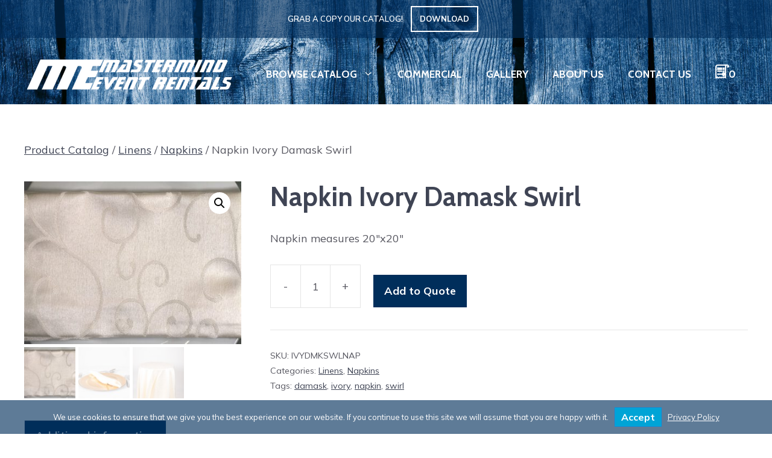

--- FILE ---
content_type: text/html; charset=UTF-8
request_url: https://mmecanada.com/product/napkin-ivory-damask-swirl/
body_size: 25721
content:
<!DOCTYPE html>
<html lang="en-US">
<head>
	<meta charset="UTF-8">
	<title>Napkin Ivory Damask Swirl  - Mastermind Events</title>
<meta name='robots' content='max-image-preview:large' />
<meta name="viewport" content="width=device-width, initial-scale=1"><link rel='dns-prefetch' href='//use.fontawesome.com' />
<link href='https://fonts.gstatic.com' crossorigin rel='preconnect' />
<link href='https://fonts.googleapis.com' crossorigin rel='preconnect' />
<style id='wp-img-auto-sizes-contain-inline-css'>
img:is([sizes=auto i],[sizes^="auto," i]){contain-intrinsic-size:3000px 1500px}
/*# sourceURL=wp-img-auto-sizes-contain-inline-css */
</style>
<link rel='stylesheet' id='wp-block-library-css' href='https://mmecanada.com/wp-includes/css/dist/block-library/style.min.css?ver=6.9' media='all' />
<style id='wp-block-library-inline-css'>
/*wp_block_styles_on_demand_placeholder:6979078a8abaa*/
/*# sourceURL=wp-block-library-inline-css */
</style>
<style id='classic-theme-styles-inline-css'>
/*! This file is auto-generated */
.wp-block-button__link{color:#fff;background-color:#32373c;border-radius:9999px;box-shadow:none;text-decoration:none;padding:calc(.667em + 2px) calc(1.333em + 2px);font-size:1.125em}.wp-block-file__button{background:#32373c;color:#fff;text-decoration:none}
/*# sourceURL=/wp-includes/css/classic-themes.min.css */
</style>
<style id='font-awesome-svg-styles-default-inline-css'>
.svg-inline--fa {
  display: inline-block;
  height: 1em;
  overflow: visible;
  vertical-align: -.125em;
}
/*# sourceURL=font-awesome-svg-styles-default-inline-css */
</style>
<link rel='stylesheet' id='font-awesome-svg-styles-css' href='https://mmecanada.com/wp-content/uploads/font-awesome/v6.4.0/css/svg-with-js.css' media='all' />
<style id='font-awesome-svg-styles-inline-css'>
   .wp-block-font-awesome-icon svg::before,
   .wp-rich-text-font-awesome-icon svg::before {content: unset;}
/*# sourceURL=font-awesome-svg-styles-inline-css */
</style>
<link rel='stylesheet' id='awcdp-frontend-css' href='https://mmecanada.com/wp-content/plugins/deposits-partial-payments-for-woocommerce-pro/assets/css/frontend.css?ver=3.1.12' media='all' />
<link rel='stylesheet' id='css/e2pdf.frontend.global-css' href='https://mmecanada.com/wp-content/plugins/e2pdf/css/e2pdf.frontend.global.css?ver=1.28.06' media='all' />
<link rel='stylesheet' id='woocommerce-conditional-product-fees-for-checkout-css' href='https://mmecanada.com/wp-content/plugins/woo-conditional-product-fees-for-checkout/public/css/woocommerce-conditional-product-fees-for-checkout-public.css?ver=4.3.1' media='all' />
<link rel='stylesheet' id='photoswipe-css' href='https://mmecanada.com/wp-content/plugins/woocommerce/assets/css/photoswipe/photoswipe.min.css?ver=9.8.6' media='all' />
<link rel='stylesheet' id='photoswipe-default-skin-css' href='https://mmecanada.com/wp-content/plugins/woocommerce/assets/css/photoswipe/default-skin/default-skin.min.css?ver=9.8.6' media='all' />
<link rel='stylesheet' id='woocommerce-layout-css' href='https://mmecanada.com/wp-content/plugins/woocommerce/assets/css/woocommerce-layout.css?ver=9.8.6' media='all' />
<link rel='stylesheet' id='woocommerce-smallscreen-css' href='https://mmecanada.com/wp-content/plugins/woocommerce/assets/css/woocommerce-smallscreen.css?ver=9.8.6' media='only screen and (max-width: 768px)' />
<link rel='stylesheet' id='woocommerce-general-css' href='https://mmecanada.com/wp-content/plugins/woocommerce/assets/css/woocommerce.css?ver=9.8.6' media='all' />
<style id='woocommerce-inline-inline-css'>
.woocommerce form .form-row .required { visibility: visible; }
/*# sourceURL=woocommerce-inline-inline-css */
</style>
<link rel='stylesheet' id='branda-cookie-notice-front-css' href='https://mmecanada.com/wp-content/plugins/ultimate-branding/inc/modules/front-end/assets/css/cookie-notice.css?ver=3.4.22' media='all' />
<link rel='stylesheet' id='wcpf-plugin-style-css' href='https://mmecanada.com/wp-content/plugins/woocommerce-product-filters/assets/css/plugin.css?ver=1.4.38' media='all' />
<link rel='stylesheet' id='brands-styles-css' href='https://mmecanada.com/wp-content/plugins/woocommerce/assets/css/brands.css?ver=9.8.6' media='all' />
<link rel='stylesheet' id='generate-widget-areas-css' href='https://mmecanada.com/wp-content/themes/generatepress/assets/css/components/widget-areas.min.css?ver=3.6.1' media='all' />
<link rel='stylesheet' id='generate-style-css' href='https://mmecanada.com/wp-content/themes/generatepress/assets/css/main.min.css?ver=3.6.1' media='all' />
<style id='generate-style-inline-css'>
body{background-color:var(--base-3);color:var(--contrast-2);}a{color:var(--accent);}a{text-decoration:underline;}.entry-title a, .site-branding a, a.button, .wp-block-button__link, .main-navigation a{text-decoration:none;}a:hover, a:focus, a:active{color:var(--contrast-2);}.grid-container{max-width:1400px;}.wp-block-group__inner-container{max-width:1400px;margin-left:auto;margin-right:auto;}.site-header .header-image{width:350px;}:root{--contrast:#3f4454;--contrast-2:#575760;--contrast-3:#b2b2be;--contract-4:#666666;--base:#f0f0f0;--base-2:#f7f8f9;--base-3:#ffffff;--accent:#002e5b;--accent-2:#00a4d6;--accent-3:#c97c00;--accent-4:#960182;--accent-fade:rgba(0,46,92,0.75);--accent-5:#F5E531;}:root .has-contrast-color{color:var(--contrast);}:root .has-contrast-background-color{background-color:var(--contrast);}:root .has-contrast-2-color{color:var(--contrast-2);}:root .has-contrast-2-background-color{background-color:var(--contrast-2);}:root .has-contrast-3-color{color:var(--contrast-3);}:root .has-contrast-3-background-color{background-color:var(--contrast-3);}:root .has-contract-4-color{color:var(--contract-4);}:root .has-contract-4-background-color{background-color:var(--contract-4);}:root .has-base-color{color:var(--base);}:root .has-base-background-color{background-color:var(--base);}:root .has-base-2-color{color:var(--base-2);}:root .has-base-2-background-color{background-color:var(--base-2);}:root .has-base-3-color{color:var(--base-3);}:root .has-base-3-background-color{background-color:var(--base-3);}:root .has-accent-color{color:var(--accent);}:root .has-accent-background-color{background-color:var(--accent);}:root .has-accent-2-color{color:var(--accent-2);}:root .has-accent-2-background-color{background-color:var(--accent-2);}:root .has-accent-3-color{color:var(--accent-3);}:root .has-accent-3-background-color{background-color:var(--accent-3);}:root .has-accent-4-color{color:var(--accent-4);}:root .has-accent-4-background-color{background-color:var(--accent-4);}:root .has-accent-fade-color{color:var(--accent-fade);}:root .has-accent-fade-background-color{background-color:var(--accent-fade);}:root .has-accent-5-color{color:var(--accent-5);}:root .has-accent-5-background-color{background-color:var(--accent-5);}body, button, input, select, textarea{font-family:Mulish, sans-serif;font-weight:300;font-size:18px;}body{line-height:1.8;}h1{font-weight:700;font-size:44px;margin-bottom:20px;}@media (max-width: 1024px){h1{font-size:44px;}}@media (max-width:768px){h1{font-size:44px;}}h2{font-weight:600;text-transform:uppercase;font-size:28px;line-height:1.4em;}h3{font-weight:600;text-transform:uppercase;font-size:24px;line-height:1.5em;margin-bottom:20px;}h4{font-weight:600;font-size:22px;line-height:1.5em;}.main-navigation a, .main-navigation .menu-toggle, .main-navigation .menu-bar-items{font-family:Cabin, sans-serif;font-weight:700;text-transform:uppercase;font-size:17px;line-height:45px;}.widget-title{font-family:Cabin, sans-serif;font-weight:600;text-transform:uppercase;font-size:18px;}button:not(.menu-toggle),html input[type="button"],input[type="reset"],input[type="submit"],.button,.wp-block-button .wp-block-button__link{font-family:Mulish, sans-serif;font-weight:bold;font-size:18px;}.top-bar{font-family:Mulish, sans-serif;font-weight:600;text-transform:uppercase;}h1.page-hero-title{font-family:Cabin, sans-serif;font-weight:700;text-transform:uppercase;font-size:120px;line-height:0.9em;}@media (max-width: 1024px){h1.page-hero-title{font-size:64px;line-height:1.1em;}}@media (max-width:768px){h1.page-hero-title{font-size:50px;line-height:1.1em;}}h1, h2, h3, h4, h5, h6{font-family:Cabin, sans-serif;}.top-bar{background-color:rgba(0,46,92,0.6);color:#ffffff;}.top-bar a{color:var(--base-3);}.top-bar a:hover{color:var(--base-3);}.site-header{background-color:var(--base-3);}.main-title a,.main-title a:hover{color:var(--contrast);}.site-description{color:var(--contrast-2);}.mobile-menu-control-wrapper .menu-toggle,.mobile-menu-control-wrapper .menu-toggle:hover,.mobile-menu-control-wrapper .menu-toggle:focus,.has-inline-mobile-toggle #site-navigation.toggled{background-color:rgba(0, 0, 0, 0.02);}.main-navigation,.main-navigation ul ul{background-color:var(--base-3);}.main-navigation .main-nav ul li a, .main-navigation .menu-toggle, .main-navigation .menu-bar-items{color:var(--contrast);}.main-navigation .main-nav ul li:not([class*="current-menu-"]):hover > a, .main-navigation .main-nav ul li:not([class*="current-menu-"]):focus > a, .main-navigation .main-nav ul li.sfHover:not([class*="current-menu-"]) > a, .main-navigation .menu-bar-item:hover > a, .main-navigation .menu-bar-item.sfHover > a{color:var(--accent-2);}button.menu-toggle:hover,button.menu-toggle:focus{color:var(--contrast);}.main-navigation .main-nav ul li[class*="current-menu-"] > a{color:var(--accent-2);}.navigation-search input[type="search"],.navigation-search input[type="search"]:active, .navigation-search input[type="search"]:focus, .main-navigation .main-nav ul li.search-item.active > a, .main-navigation .menu-bar-items .search-item.active > a{color:var(--accent-2);}.main-navigation ul ul{background-color:var(--base-3);}.main-navigation .main-nav ul ul li a{color:var(--contrast-2);}.main-navigation .main-nav ul ul li:not([class*="current-menu-"]):hover > a,.main-navigation .main-nav ul ul li:not([class*="current-menu-"]):focus > a, .main-navigation .main-nav ul ul li.sfHover:not([class*="current-menu-"]) > a{color:var(--accent-2);}.main-navigation .main-nav ul ul li[class*="current-menu-"] > a{color:var(--accent-2);}.separate-containers .inside-article, .separate-containers .comments-area, .separate-containers .page-header, .one-container .container, .separate-containers .paging-navigation, .inside-page-header{background-color:var(--base-3);}.inside-article a,.paging-navigation a,.comments-area a,.page-header a{color:var(--contrast);}.inside-article a:hover,.paging-navigation a:hover,.comments-area a:hover,.page-header a:hover{color:var(--contract-4);}.entry-title a{color:var(--accent);}.entry-title a:hover{color:var(--contrast-2);}.entry-meta{color:var(--contrast-2);}h1{color:var(--contrast);}h2{color:var(--contrast);}h3{color:var(--contrast);}h4{color:var(--contract-4);}h5{color:var(--contract-4);}h6{color:var(--contract-4);}.sidebar .widget{background-color:var(--base-3);}.sidebar .widget a{color:var(--accent);}.sidebar .widget .widget-title{color:var(--contract-4);}.footer-widgets{background-color:#fafafa;}.footer-widgets .widget-title{color:var(--contract-4);}.site-info{color:var(--contrast-2);background-color:var(--base-3);}input[type="text"],input[type="email"],input[type="url"],input[type="password"],input[type="search"],input[type="tel"],input[type="number"],textarea,select{color:var(--contrast);background-color:var(--base-2);border-color:var(--base);}input[type="text"]:focus,input[type="email"]:focus,input[type="url"]:focus,input[type="password"]:focus,input[type="search"]:focus,input[type="tel"]:focus,input[type="number"]:focus,textarea:focus,select:focus{color:var(--contrast);background-color:var(--base-2);border-color:var(--contrast-3);}button,html input[type="button"],input[type="reset"],input[type="submit"],a.button,a.wp-block-button__link:not(.has-background){color:var(--base-3);background-color:var(--accent);}button:hover,html input[type="button"]:hover,input[type="reset"]:hover,input[type="submit"]:hover,a.button:hover,button:focus,html input[type="button"]:focus,input[type="reset"]:focus,input[type="submit"]:focus,a.button:focus,a.wp-block-button__link:not(.has-background):active,a.wp-block-button__link:not(.has-background):focus,a.wp-block-button__link:not(.has-background):hover{color:var(--base-3);background-color:var(--accent-2);}a.generate-back-to-top{background-color:rgba( 0,0,0,0.4 );color:#ffffff;}a.generate-back-to-top:hover,a.generate-back-to-top:focus{background-color:rgba( 0,0,0,0.6 );color:#ffffff;}:root{--gp-search-modal-bg-color:var(--base-3);--gp-search-modal-text-color:var(--contrast);--gp-search-modal-overlay-bg-color:rgba(0,0,0,0.2);}@media (max-width: 1235px){.main-navigation .menu-bar-item:hover > a, .main-navigation .menu-bar-item.sfHover > a{background:none;color:var(--contrast);}}.inside-top-bar{padding:4px 20px 4px 20px;}.inside-header{padding:30px 40px 30px 40px;}.nav-below-header .main-navigation .inside-navigation.grid-container, .nav-above-header .main-navigation .inside-navigation.grid-container{padding:0px 20px 0px 20px;}.site-main .wp-block-group__inner-container{padding:40px;}.separate-containers .paging-navigation{padding-top:20px;padding-bottom:20px;}.entry-content .alignwide, body:not(.no-sidebar) .entry-content .alignfull{margin-left:-40px;width:calc(100% + 80px);max-width:calc(100% + 80px);}.main-navigation .main-nav ul ul li a{padding:15px 20px 15px 20px;}.main-navigation ul ul{width:250px;}.rtl .menu-item-has-children .dropdown-menu-toggle{padding-left:20px;}.menu-item-has-children ul .dropdown-menu-toggle{padding-top:15px;padding-bottom:15px;margin-top:-15px;}.rtl .main-navigation .main-nav ul li.menu-item-has-children > a{padding-right:20px;}@media (max-width:768px){.separate-containers .inside-article, .separate-containers .comments-area, .separate-containers .page-header, .separate-containers .paging-navigation, .one-container .site-content, .inside-page-header{padding:30px;}.site-main .wp-block-group__inner-container{padding:30px;}.inside-top-bar{padding-right:30px;padding-left:30px;}.inside-header{padding-top:20px;padding-right:40px;padding-bottom:20px;padding-left:40px;}.widget-area .widget{padding-top:20px;padding-right:20px;padding-bottom:20px;padding-left:20px;}.footer-widgets-container{padding-top:30px;padding-right:30px;padding-bottom:30px;padding-left:30px;}.inside-site-info{padding-right:30px;padding-left:30px;}.entry-content .alignwide, body:not(.no-sidebar) .entry-content .alignfull{margin-left:-30px;width:calc(100% + 60px);max-width:calc(100% + 60px);}.one-container .site-main .paging-navigation{margin-bottom:20px;}}.is-right-sidebar{width:30%;}.is-left-sidebar{width:30%;}.site-content .content-area{width:100%;}@media (max-width: 1235px){.main-navigation .menu-toggle,.sidebar-nav-mobile:not(#sticky-placeholder){display:block;}.main-navigation ul,.gen-sidebar-nav,.main-navigation:not(.slideout-navigation):not(.toggled) .main-nav > ul,.has-inline-mobile-toggle #site-navigation .inside-navigation > *:not(.navigation-search):not(.main-nav){display:none;}.nav-align-right .inside-navigation,.nav-align-center .inside-navigation{justify-content:space-between;}.has-inline-mobile-toggle .mobile-menu-control-wrapper{display:flex;flex-wrap:wrap;}.has-inline-mobile-toggle .inside-header{flex-direction:row;text-align:left;flex-wrap:wrap;}.has-inline-mobile-toggle .header-widget,.has-inline-mobile-toggle #site-navigation{flex-basis:100%;}.nav-float-left .has-inline-mobile-toggle #site-navigation{order:10;}}
.dynamic-author-image-rounded{border-radius:100%;}.dynamic-featured-image, .dynamic-author-image{vertical-align:middle;}.one-container.blog .dynamic-content-template:not(:last-child), .one-container.archive .dynamic-content-template:not(:last-child){padding-bottom:0px;}.dynamic-entry-excerpt > p:last-child{margin-bottom:0px;}
.main-navigation .main-nav ul li a,.menu-toggle,.main-navigation .menu-bar-item > a{transition: line-height 300ms ease}.main-navigation.toggled .main-nav > ul{background-color: var(--base-3)}.sticky-enabled .gen-sidebar-nav.is_stuck .main-navigation {margin-bottom: 0px;}.sticky-enabled .gen-sidebar-nav.is_stuck {z-index: 500;}.sticky-enabled .main-navigation.is_stuck {box-shadow: 0 2px 2px -2px rgba(0, 0, 0, .2);}.navigation-stick:not(.gen-sidebar-nav) {left: 0;right: 0;width: 100% !important;}.both-sticky-menu .main-navigation:not(#mobile-header).toggled .main-nav > ul,.mobile-sticky-menu .main-navigation:not(#mobile-header).toggled .main-nav > ul,.mobile-header-sticky #mobile-header.toggled .main-nav > ul {position: absolute;left: 0;right: 0;z-index: 999;}.nav-float-right .navigation-stick {width: 100% !important;left: 0;}.nav-float-right .navigation-stick .navigation-branding {margin-right: auto;}.main-navigation.has-sticky-branding:not(.grid-container) .inside-navigation:not(.grid-container) .navigation-branding{margin-left: 10px;}.main-navigation.navigation-stick.has-sticky-branding .inside-navigation.grid-container{padding-left:40px;padding-right:40px;}@media (max-width:768px){.main-navigation.navigation-stick.has-sticky-branding .inside-navigation.grid-container{padding-left:0;padding-right:0;}}
.page-hero{background-image:url(https://mmecanada.com/wp-content/uploads/2023/03/texture-of-wooden-planks-scaled.jpg);background-size:cover;background-repeat:no-repeat;color:#ffffff;padding-right:20px;padding-left:20px;}.page-hero .inside-page-hero.grid-container{max-width:calc(1400px - 20px - 20px);}.page-hero h1, .page-hero h2, .page-hero h3, .page-hero h4, .page-hero h5, .page-hero h6{color:#ffffff;}.inside-page-hero > *:last-child{margin-bottom:0px;}.page-hero time.updated{display:none;}.page-hero{padding-top:173px;}.header-wrap{position:absolute;left:0px;right:0px;z-index:10;}.header-wrap .site-header{background:transparent;}.header-wrap #site-navigation:not(.toggled), .header-wrap #mobile-header:not(.toggled):not(.navigation-stick), .has-inline-mobile-toggle .mobile-menu-control-wrapper{background:transparent;}.header-wrap #site-navigation:not(.toggled) .main-nav > ul > li > a, .header-wrap #mobile-header:not(.toggled):not(.navigation-stick) .main-nav > ul > li > a, .header-wrap .main-navigation:not(.toggled):not(.navigation-stick) .menu-toggle, .header-wrap .main-navigation:not(.toggled):not(.navigation-stick) .menu-toggle:hover, .main-navigation:not(.toggled):not(.navigation-stick) .menu-bar-item:not(.close-search) > a{color:#ffffff;}.header-wrap #site-navigation:not(.toggled) .main-nav > ul > li:hover > a, .header-wrap #site-navigation:not(.toggled) .main-nav > ul > li:focus > a, .header-wrap #site-navigation:not(.toggled) .main-nav > ul > li.sfHover > a, .header-wrap #mobile-header:not(.toggled) .main-nav > ul > li:hover > a, .header-wrap #site-navigation:not(.toggled) .menu-bar-item:not(.close-search):hover > a, .header-wrap #mobile-header:not(.toggled) .menu-bar-item:not(.close-search):hover > a, .header-wrap #site-navigation:not(.toggled) .menu-bar-item:not(.close-search).sfHover > a, .header-wrap #mobile-header:not(.toggled) .menu-bar-item:not(.close-search).sfHover > a{background:transparent;color:#f5e531;}.header-wrap #site-navigation:not(.toggled) .main-nav > ul > li[class*="current-menu-"] > a, .header-wrap #mobile-header:not(.toggled) .main-nav > ul > li[class*="current-menu-"] > a, .header-wrap #site-navigation:not(.toggled) .main-nav > ul > li[class*="current-menu-"]:hover > a, .header-wrap #mobile-header:not(.toggled) .main-nav > ul > li[class*="current-menu-"]:hover > a{background:transparent;color:#ffffff;}#mobile-header:not(.navigation-stick):not(.toggled) .mobile-header-logo:not(.page-hero-mobile-logo){display:none;}#mobile-header.navigation-stick .page-hero-mobile-logo, #mobile-header.toggled .page-hero-mobile-logo{display:none;}.site-logo:not(.page-hero-logo){display:none;}@media (max-width:768px){.page-hero{padding-top:123px;padding-right:20px;padding-bottom:0px;padding-left:20px;}}
/*# sourceURL=generate-style-inline-css */
</style>
<link rel='stylesheet' id='generate-google-fonts-css' href='https://fonts.googleapis.com/css?family=Mulish%3Aregular%2C500%2C600%2C700%2C800%2C900%2C200italic%2C300italic%2Citalic%2C500italic%2C600italic%2C700italic%2C800italic%2C900italic%7CCabin%3A600%2C700&#038;display=auto&#038;ver=3.6.1' media='all' />
<link rel='stylesheet' id='font-awesome-official-css' href='https://use.fontawesome.com/releases/v6.4.0/css/all.css' media='all' integrity="sha384-iw3OoTErCYJJB9mCa8LNS2hbsQ7M3C0EpIsO/H5+EGAkPGc6rk+V8i04oW/K5xq0" crossorigin="anonymous" />
<link rel='stylesheet' id='yith_ywraq_frontend-css' href='https://mmecanada.com/wp-content/plugins/yith-woocommerce-request-a-quote-premium/assets/css/ywraq-frontend.css?ver=4.35.0' media='all' />
<style id='yith_ywraq_frontend-inline-css'>
:root {
		--ywraq_layout_button_bg_color: rgb(0,46,91);
		--ywraq_layout_button_bg_color_hover: rgb(0,164,214);
		--ywraq_layout_button_border_color: ;
		--ywraq_layout_button_border_color_hover: ;
		--ywraq_layout_button_color: #ffffff;
		--ywraq_layout_button_color_hover: #ffffff;
		
		--ywraq_checkout_button_bg_color: rgb(0,46,91);
		--ywraq_checkout_button_bg_color_hover: rgb(0,164,214);
		--ywraq_checkout_button_border_color: rgba(255,255,255,0);
		--ywraq_checkout_button_border_color_hover: rgba(255,255,255,0);
		--ywraq_checkout_button_color: #ffffff;
		--ywraq_checkout_button_color_hover: #ffffff;
		
		--ywraq_accept_button_bg_color: rgb(0,178,20);
		--ywraq_accept_button_bg_color_hover: rgb(0,147,17);
		--ywraq_accept_button_border_color: rgba(255,255,255,0);
		--ywraq_accept_button_border_color_hover: rgba(255,255,255,0);
		--ywraq_accept_button_color: #ffffff;
		--ywraq_accept_button_color_hover: #ffffff;
		
		--ywraq_reject_button_bg_color: transparent;
		--ywraq_reject_button_bg_color_hover: #CC2B2B;
		--ywraq_reject_button_border_color: #CC2B2B;
		--ywraq_reject_button_border_color_hover: #CC2B2B;
		--ywraq_reject_button_color: #CC2B2B;
		--ywraq_reject_button_color_hover: #ffffff;
		}		
.woocommerce.single-product button.single_add_to_cart_button.button {margin-right: 5px;}
	.woocommerce.single-product .product .yith-ywraq-add-to-quote {display: inline-block; vertical-align: middle;margin-top: 5px;}
	
.cart button.single_add_to_cart_button, .cart a.single_add_to_cart_button{
	                 display:none!important;
	                }
/*# sourceURL=yith_ywraq_frontend-inline-css */
</style>
<link rel='stylesheet' id='select2-css' href='https://mmecanada.com/wp-content/plugins/woocommerce/assets/css/select2.css?ver=9.8.6' media='all' />
<link rel='stylesheet' id='ywraq-default-form-css' href='https://mmecanada.com/wp-content/plugins/yith-woocommerce-request-a-quote-premium/assets/css/ywraq-default-form.css?ver=4.35.0' media='all' />
<link rel='stylesheet' id='external-plugin-css' href='https://mmecanada.com/wp-content/plugins/yith-woocommerce-quick-view-premium/assets/css/style-external.css?ver=1.38.0' media='all' />
<link rel='stylesheet' id='yith-quick-view-css' href='https://mmecanada.com/wp-content/plugins/yith-woocommerce-quick-view-premium/assets/css/yith-quick-view.css?ver=1.38.0' media='all' />
<style id='yith-quick-view-inline-css'>
.yith-quick-view.yith-modal .yith-wcqv-main{background:#ffffff;}
			.yith-wcqv-button.inside-thumb span, .yith-wcqv-button.button{color:#ffffff;background:#222222;}
			.yith-wcqv-button.inside-thumb:hover span, .yith-wcqv-button.button:hover{color:#ffffff;background:#ababab;}
			.yith-quick-view-content.woocommerce div.summary h1,.yith-quick-view-content.woocommerce div.summary div[itemprop="description"],.yith-quick-view-content.woocommerce div.summary .product_meta,.yith-quick-view-content.woocommerce div.summary .price,.yith-quick-view-content.woocommerce div.summary .price ins {color: #222222;}
			.yith-quick-view-content.woocommerce div.summary .woocommerce-product-rating .star-rating,.yith-quick-view-content.woocommerce div.summary .woocommerce-product-rating .star-rating:before {color: #f7c104;}
			.yith-quick-view-content.woocommerce div.summary button.button.alt{background: #a46497;color: #ffffff;}
			.yith-quick-view-content.woocommerce div.summary button.button.alt:hover{background: #935386;color: #ffffff;}
			.yith-quick-view-content.woocommerce div.summary .yith-wcqv-view-details{background: #ebe9eb;color: #515151;}
			.yith-quick-view-content.woocommerce div.summary .yith-wcqv-view-details:hover{background: #dad8da;color: #515151;}
			@media (min-width: 481px){.yith-quick-view.yith-modal .yith-quick-view-content div.images{width:35.294117647059% !important;}
			.yith-quick-view.yith-modal .yith-quick-view-content div.summary{width:64.705882352941% !important;}}
/*# sourceURL=yith-quick-view-inline-css */
</style>
<style id='generateblocks-inline-css'>
h2.gb-headline-cf83af9a{font-weight:600;margin-bottom:40px;color:var(--base-3);}p.gb-headline-b6fb2d54{font-size:14px;letter-spacing:0.04em;text-transform:capitalize;margin-bottom:0px;color:var(--base-3);}p.gb-headline-b6fb2d54 a{color:var(--base-3);}p.gb-headline-b6fb2d54 a:hover{color:var(--contrast-3);}p.gb-headline-eac1d444{font-size:14px;letter-spacing:0.04em;text-transform:capitalize;margin-bottom:0px;color:var(--base-3);}p.gb-headline-eac1d444 a{color:var(--base-3);}p.gb-headline-eac1d444 a:hover{color:var(--contrast-3);}p.gb-headline-fc40af84{font-size:14px;letter-spacing:0.04em;text-transform:capitalize;margin-bottom:0px;color:var(--base-3);}p.gb-headline-fc40af84 a{color:var(--base-3);}p.gb-headline-fc40af84 a:hover{color:var(--contrast-3);}p.gb-headline-1ba35af9{font-size:14px;letter-spacing:0.04em;text-transform:capitalize;margin-bottom:0px;color:var(--base-3);}p.gb-headline-1ba35af9 a{color:var(--base-3);}p.gb-headline-1ba35af9 a:hover{color:var(--contrast-3);}p.gb-headline-acc41a0e{font-size:14px;line-height:2em;margin-top:40px;margin-bottom:0px;color:var(--base-3);}p.gb-headline-acc41a0e a{color:var(--base-3);}p.gb-headline-acc41a0e a:hover{color:var(--contrast-3);}.gb-container.gb-tabs__item:not(.gb-tabs__item-open){display:none;}.gb-container-392a599f{text-align:center;padding-top:100px;padding-bottom:60px;background-color:var(--accent);}.gb-container-54c35b98{margin-bottom:60px;}.gb-container-54c35b98 > .gb-inside-container{padding-right:40px;padding-left:40px;max-width:1400px;margin-left:auto;margin-right:auto;}.gb-grid-wrapper > .gb-grid-column-54c35b98 > .gb-container{display:flex;flex-direction:column;height:100%;}.gb-container-c3b0d1f3{min-height:1px;}.gb-grid-wrapper > .gb-grid-column-c3b0d1f3{flex-grow:1;}.gb-grid-wrapper > .gb-grid-column-c3b0d1f3 > .gb-container{display:flex;flex-direction:column;height:100%;}.gb-grid-wrapper > .gb-grid-column-09ffbf3c{flex-grow:0;}.gb-grid-wrapper > .gb-grid-column-09ffbf3c > .gb-container{display:flex;flex-direction:column;height:100%;}.gb-grid-wrapper > .gb-grid-column-2407a456{flex-grow:0;}.gb-grid-wrapper > .gb-grid-column-2407a456 > .gb-container{display:flex;flex-direction:column;height:100%;}.gb-grid-wrapper > .gb-grid-column-090f43e6 > .gb-container{display:flex;flex-direction:column;height:100%;}.gb-grid-wrapper > .gb-grid-column-846824d7 > .gb-container{display:flex;flex-direction:column;height:100%;}.gb-grid-wrapper > .gb-grid-column-03a44e22 > .gb-container{display:flex;flex-direction:column;height:100%;}.gb-container-af1b3ea3{min-height:1px;}.gb-grid-wrapper > .gb-grid-column-af1b3ea3{flex-grow:1;}.gb-grid-wrapper > .gb-grid-column-af1b3ea3 > .gb-container{display:flex;flex-direction:column;height:100%;}.gb-container-b4b30674{margin-top:20px;}.gb-container-b4b30674 > .gb-inside-container{padding-right:100px;padding-left:100px;max-width:1400px;margin-left:auto;margin-right:auto;}.gb-grid-wrapper > .gb-grid-column-b4b30674 > .gb-container{display:flex;flex-direction:column;height:100%;}.gb-grid-wrapper > .gb-grid-column-a275cb80 > .gb-container{display:flex;flex-direction:column;height:100%;}.gb-container-27ee663b{min-height:1px;background-color:var(--contrast-3);}.gb-grid-wrapper > .gb-grid-column-27ee663b{flex-basis:25px;}.gb-grid-wrapper > .gb-grid-column-27ee663b > .gb-container{display:flex;flex-direction:column;height:100%;}.gb-grid-wrapper > .gb-grid-column-8fac47a8 > .gb-container{display:flex;flex-direction:column;height:100%;}.gb-container-011c1f39{min-height:1px;background-color:var(--contrast-3);}.gb-grid-wrapper > .gb-grid-column-011c1f39{flex-basis:25px;}.gb-grid-wrapper > .gb-grid-column-011c1f39 > .gb-container{display:flex;flex-direction:column;height:100%;}.gb-grid-wrapper > .gb-grid-column-a0ce66ef > .gb-container{display:flex;flex-direction:column;height:100%;}.gb-container-965f77f4{min-height:1px;background-color:var(--contrast-3);}.gb-grid-wrapper > .gb-grid-column-965f77f4{flex-basis:25px;}.gb-grid-wrapper > .gb-grid-column-965f77f4 > .gb-container{display:flex;flex-direction:column;height:100%;}.gb-grid-wrapper > .gb-grid-column-70c32430 > .gb-container{display:flex;flex-direction:column;height:100%;}.gb-accordion__item:not(.gb-accordion__item-open) > .gb-button .gb-accordion__icon-open{display:none;}.gb-accordion__item.gb-accordion__item-open > .gb-button .gb-accordion__icon{display:none;}a.gb-button-7645b9fb{display:inline-flex;align-items:center;padding:12px 20px;border:3px solid var(--base-3);color:var(--base-3);text-decoration:none;}a.gb-button-7645b9fb:hover, a.gb-button-7645b9fb:active, a.gb-button-7645b9fb:focus{border-color:var(--accent-2);background-color:var(--accent-2);color:#ffffff;}a.gb-button-7645b9fb .gb-icon{line-height:0;padding-left:0.5em;}a.gb-button-7645b9fb .gb-icon svg{width:1em;height:1em;fill:currentColor;}.gb-button-7645b9fb{transition:all 0.5s ease;}.gb-button-wrapper a.gb-button-ad1599e2{display:inline-flex;align-items:center;justify-content:center;text-align:center;padding:15px;border:3px solid var(--base-3);color:var(--base-3);text-decoration:none;}.gb-button-wrapper a.gb-button-ad1599e2:hover, .gb-button-wrapper a.gb-button-ad1599e2:active, .gb-button-wrapper a.gb-button-ad1599e2:focus{border-color:var(--accent-2);background-color:var(--accent-2);color:#ffffff;}.gb-button-wrapper a.gb-button-ad1599e2 .gb-icon{line-height:0;}.gb-button-wrapper a.gb-button-ad1599e2 .gb-icon svg{width:1em;height:1em;fill:currentColor;}.gb-button-wrapper .gb-button-ad1599e2{transition:all 0.5s ease;}.gb-button-wrapper a.gb-button-8c237a38{display:inline-flex;align-items:center;justify-content:center;text-align:center;padding:15px;border:3px solid var(--base-3);color:var(--base-3);text-decoration:none;}.gb-button-wrapper a.gb-button-8c237a38:hover, .gb-button-wrapper a.gb-button-8c237a38:active, .gb-button-wrapper a.gb-button-8c237a38:focus{border-color:var(--accent-2);background-color:var(--accent-2);color:#ffffff;}.gb-button-wrapper a.gb-button-8c237a38 .gb-icon{line-height:0;}.gb-button-wrapper a.gb-button-8c237a38 .gb-icon svg{width:1em;height:1em;fill:currentColor;}.gb-button-wrapper .gb-button-8c237a38{transition:all 0.5s ease;}.gb-button-wrapper a.gb-button-4f4dc937{display:inline-flex;align-items:center;justify-content:center;text-align:center;padding:15px;border:3px solid var(--base-3);color:var(--base-3);text-decoration:none;}.gb-button-wrapper a.gb-button-4f4dc937:hover, .gb-button-wrapper a.gb-button-4f4dc937:active, .gb-button-wrapper a.gb-button-4f4dc937:focus{border-color:var(--accent-2);background-color:var(--accent-2);color:#ffffff;}.gb-button-wrapper a.gb-button-4f4dc937 .gb-icon{line-height:0;}.gb-button-wrapper a.gb-button-4f4dc937 .gb-icon svg{width:1em;height:1em;fill:currentColor;}.gb-button-wrapper .gb-button-4f4dc937{transition:all 0.5s ease;}.gb-button-wrapper a.gb-button-c2c39152{display:inline-flex;align-items:center;justify-content:center;text-align:center;padding:15px;border:3px solid var(--base-3);color:var(--base-3);text-decoration:none;}.gb-button-wrapper a.gb-button-c2c39152:hover, .gb-button-wrapper a.gb-button-c2c39152:active, .gb-button-wrapper a.gb-button-c2c39152:focus{border-color:var(--accent-2);background-color:var(--accent-2);color:#ffffff;}.gb-button-wrapper a.gb-button-c2c39152 .gb-icon{line-height:0;}.gb-button-wrapper a.gb-button-c2c39152 .gb-icon svg{width:1em;height:1em;fill:currentColor;}.gb-button-wrapper .gb-button-c2c39152{transition:all 0.5s ease;}.gb-button-wrapper a.gb-button-56ed7e19{display:inline-flex;align-items:center;justify-content:center;text-align:center;padding:15px;border:3px solid var(--base-3);color:var(--base-3);text-decoration:none;}.gb-button-wrapper a.gb-button-56ed7e19:hover, .gb-button-wrapper a.gb-button-56ed7e19:active, .gb-button-wrapper a.gb-button-56ed7e19:focus{border-color:var(--accent-2);background-color:var(--accent-2);color:#ffffff;}.gb-button-wrapper a.gb-button-56ed7e19 .gb-icon{line-height:0;}.gb-button-wrapper a.gb-button-56ed7e19 .gb-icon svg{width:1em;height:1em;fill:currentColor;}.gb-button-wrapper .gb-button-56ed7e19{transition:all 0.5s ease;}.gb-grid-wrapper-2437d975{display:flex;flex-wrap:wrap;align-items:center;justify-content:center;margin-left:-40px;}.gb-grid-wrapper-2437d975 > .gb-grid-column{box-sizing:border-box;padding-left:40px;padding-bottom:40px;}.gb-grid-wrapper-c24c742f{display:flex;flex-wrap:wrap;align-items:center;justify-content:center;margin-left:-15px;}.gb-grid-wrapper-c24c742f > .gb-grid-column{box-sizing:border-box;padding-left:15px;}.gb-button-wrapper{display:flex;flex-wrap:wrap;align-items:flex-start;justify-content:flex-start;clear:both;}@media (max-width: 1024px) {.gb-container-b4b30674 > .gb-inside-container{padding-right:40px;padding-left:40px;}}@media (max-width: 767px) {.gb-container-392a599f{padding-right:30px;padding-left:30px;}.gb-container-54c35b98 > .gb-inside-container{padding-right:30px;padding-left:30px;}.gb-container-c3b0d1f3, .gb-grid-column-c3b0d1f3{display:none !important;}.gb-container-af1b3ea3, .gb-grid-column-af1b3ea3{display:none !important;}.gb-container-b4b30674 > .gb-inside-container{padding-right:0px;padding-left:0px;}.gb-grid-wrapper > .gb-grid-column-27ee663b{flex-shrink:0;flex-basis:0px;}.gb-grid-wrapper > .gb-grid-column-011c1f39{flex-shrink:0;flex-basis:0px;}.gb-grid-wrapper > .gb-grid-column-965f77f4{flex-shrink:0;flex-basis:0px;}.gb-grid-wrapper-c24c742f > .gb-grid-column{padding-bottom:6px;}}:root{--gb-container-width:1400px;}.gb-container .wp-block-image img{vertical-align:middle;}.gb-grid-wrapper .wp-block-image{margin-bottom:0;}.gb-highlight{background:none;}.gb-shape{line-height:0;}.gb-container-link{position:absolute;top:0;right:0;bottom:0;left:0;z-index:99;}
/*# sourceURL=generateblocks-inline-css */
</style>
<link rel='stylesheet' id='generate-blog-images-css' href='https://mmecanada.com/wp-content/plugins/gp-premium/blog/functions/css/featured-images.min.css?ver=2.5.4' media='all' />
<link rel='stylesheet' id='generate-navigation-branding-css' href='https://mmecanada.com/wp-content/plugins/gp-premium/menu-plus/functions/css/navigation-branding-flex.min.css?ver=2.5.4' media='all' />
<style id='generate-navigation-branding-inline-css'>
@media (max-width: 1235px){.site-header, #site-navigation, #sticky-navigation{display:none !important;opacity:0.0;}#mobile-header{display:block !important;width:100% !important;}#mobile-header .main-nav > ul{display:none;}#mobile-header.toggled .main-nav > ul, #mobile-header .menu-toggle, #mobile-header .mobile-bar-items{display:block;}#mobile-header .main-nav{-ms-flex:0 0 100%;flex:0 0 100%;-webkit-box-ordinal-group:5;-ms-flex-order:4;order:4;}}.main-navigation.has-branding .inside-navigation.grid-container, .main-navigation.has-branding.grid-container .inside-navigation:not(.grid-container){padding:0px 40px 0px 40px;}.main-navigation.has-branding:not(.grid-container) .inside-navigation:not(.grid-container) .navigation-branding{margin-left:10px;}.main-navigation .sticky-navigation-logo, .main-navigation.navigation-stick .site-logo:not(.mobile-header-logo){display:none;}.main-navigation.navigation-stick .sticky-navigation-logo{display:block;}.navigation-branding img, .site-logo.mobile-header-logo img{height:60px;width:auto;}.navigation-branding .main-title{line-height:60px;}@media (max-width: 1235px){.main-navigation.has-branding.nav-align-center .menu-bar-items, .main-navigation.has-sticky-branding.navigation-stick.nav-align-center .menu-bar-items{margin-left:auto;}.navigation-branding{margin-right:auto;margin-left:10px;}.navigation-branding .main-title, .mobile-header-navigation .site-logo{margin-left:10px;}.main-navigation.has-branding .inside-navigation.grid-container{padding:0px;}}
/*# sourceURL=generate-navigation-branding-inline-css */
</style>
<link rel='stylesheet' id='generate-woocommerce-css' href='https://mmecanada.com/wp-content/plugins/gp-premium/woocommerce/functions/css/woocommerce.min.css?ver=2.5.4' media='all' />
<style id='generate-woocommerce-inline-css'>
.woocommerce #respond input#submit, .woocommerce a.button, .woocommerce button.button, .woocommerce input.button, .wc-block-components-button{color:var(--base-3);background-color:var(--accent);text-decoration:none;font-size:18px;font-weight:bold;}.woocommerce #respond input#submit:hover, .woocommerce a.button:hover, .woocommerce button.button:hover, .woocommerce input.button:hover, .wc-block-components-button:hover{color:var(--base-3);background-color:var(--accent-2);}.woocommerce #respond input#submit.alt, .woocommerce a.button.alt, .woocommerce button.button.alt, .woocommerce input.button.alt, .woocommerce #respond input#submit.alt.disabled, .woocommerce #respond input#submit.alt.disabled:hover, .woocommerce #respond input#submit.alt:disabled, .woocommerce #respond input#submit.alt:disabled:hover, .woocommerce #respond input#submit.alt:disabled[disabled], .woocommerce #respond input#submit.alt:disabled[disabled]:hover, .woocommerce a.button.alt.disabled, .woocommerce a.button.alt.disabled:hover, .woocommerce a.button.alt:disabled, .woocommerce a.button.alt:disabled:hover, .woocommerce a.button.alt:disabled[disabled], .woocommerce a.button.alt:disabled[disabled]:hover, .woocommerce button.button.alt.disabled, .woocommerce button.button.alt.disabled:hover, .woocommerce button.button.alt:disabled, .woocommerce button.button.alt:disabled:hover, .woocommerce button.button.alt:disabled[disabled], .woocommerce button.button.alt:disabled[disabled]:hover, .woocommerce input.button.alt.disabled, .woocommerce input.button.alt.disabled:hover, .woocommerce input.button.alt:disabled, .woocommerce input.button.alt:disabled:hover, .woocommerce input.button.alt:disabled[disabled], .woocommerce input.button.alt:disabled[disabled]:hover{color:var(--base-3);background-color:var(--accent);}.woocommerce #respond input#submit.alt:hover, .woocommerce a.button.alt:hover, .woocommerce button.button.alt:hover, .woocommerce input.button.alt:hover{color:var(--base-3);background-color:var(--accent-2);}button.wc-block-components-panel__button{font-size:inherit;}.woocommerce .star-rating span:before, .woocommerce p.stars:hover a::before{color:#d4af37;}.woocommerce span.onsale{background-color:var(--accent-4);color:#ffffff;}.woocommerce ul.products li.product .price, .woocommerce div.product p.price{color:var(--contrast);}.woocommerce-message{background-color:var(--accent-2);color:#ffffff;}div.woocommerce-message a.button, div.woocommerce-message a.button:focus, div.woocommerce-message a.button:hover, div.woocommerce-message a, div.woocommerce-message a:focus, div.woocommerce-message a:hover{color:#ffffff;}.woocommerce-info{background-color:var(--accent);color:#ffffff;}div.woocommerce-info a.button, div.woocommerce-info a.button:focus, div.woocommerce-info a.button:hover, div.woocommerce-info a, div.woocommerce-info a:focus, div.woocommerce-info a:hover{color:#ffffff;}.woocommerce-error{background-color:#e8626d;color:#ffffff;}div.woocommerce-error a.button, div.woocommerce-error a.button:focus, div.woocommerce-error a.button:hover, div.woocommerce-error a, div.woocommerce-error a:focus, div.woocommerce-error a:hover{color:#ffffff;}.woocommerce-product-details__short-description{color:var(--contrast-2);}#wc-mini-cart{background-color:#ffffff;color:var(--contrast);}#wc-mini-cart a:not(.button), #wc-mini-cart a.remove{color:var(--contrast);}#wc-mini-cart .button{color:var(--base-3);}#wc-mini-cart .button:hover, #wc-mini-cart .button:focus, #wc-mini-cart .button:active{color:var(--base-3);}.woocommerce #content div.product div.images, .woocommerce div.product div.images, .woocommerce-page #content div.product div.images, .woocommerce-page div.product div.images{width:30%;}.add-to-cart-panel{background-color:#ffffff;color:var(--contrast);}.add-to-cart-panel a:not(.button){color:var(--contrast);}.woocommerce .widget_price_filter .price_slider_wrapper .ui-widget-content{background-color:#dddddd;}.woocommerce .widget_price_filter .ui-slider .ui-slider-range, .woocommerce .widget_price_filter .ui-slider .ui-slider-handle{background-color:#666666;}.woocommerce-MyAccount-navigation li.is-active a:after, a.button.wc-forward:after{display:none;}#payment .payment_methods>.wc_payment_method>label:before{font-family:WooCommerce;content:"\e039";}#payment .payment_methods li.wc_payment_method>input[type=radio]:first-child:checked+label:before{content:"\e03c";}.woocommerce-ordering:after{font-family:WooCommerce;content:"\e00f";}.wc-columns-container .products, .woocommerce .related ul.products, .woocommerce .up-sells ul.products{grid-gap:50px;}@media (max-width: 1024px){.woocommerce .wc-columns-container.wc-tablet-columns-2 .products{-ms-grid-columns:(1fr)[2];grid-template-columns:repeat(2, 1fr);}.wc-related-upsell-tablet-columns-2 .related ul.products, .wc-related-upsell-tablet-columns-2 .up-sells ul.products{-ms-grid-columns:(1fr)[2];grid-template-columns:repeat(2, 1fr);}}@media (max-width:768px){.add-to-cart-panel .continue-shopping{background-color:#ffffff;}.woocommerce #content div.product div.images,.woocommerce div.product div.images,.woocommerce-page #content div.product div.images,.woocommerce-page div.product div.images{width:100%;}}@media (max-width: 1235px){nav.toggled .main-nav li.wc-menu-item{display:none !important;}.mobile-bar-items.wc-mobile-cart-items{z-index:1;}}
/*# sourceURL=generate-woocommerce-inline-css */
</style>
<link rel='stylesheet' id='generate-woocommerce-mobile-css' href='https://mmecanada.com/wp-content/plugins/gp-premium/woocommerce/functions/css/woocommerce-mobile.min.css?ver=2.5.4' media='(max-width:768px)' />
<script src="https://mmecanada.com/wp-includes/js/jquery/jquery.min.js?ver=3.7.1" id="jquery-core-js"></script>
<script src="https://mmecanada.com/wp-includes/js/jquery/jquery-migrate.min.js?ver=3.4.1" id="jquery-migrate-js"></script>
<script src="https://mmecanada.com/wp-content/plugins/e2pdf/js/e2pdf.frontend.js?ver=1.28.06" id="js/e2pdf.frontend-js"></script>
<script src="https://mmecanada.com/wp-content/plugins/woocommerce/assets/js/jquery-tiptip/jquery.tipTip.min.js?ver=9.8.6" id="jquery-tiptip-js"></script>
<script id="woocommerce-conditional-product-fees-for-checkout-js-extra">
var wcpfc_public_vars = {"fee_tooltip_data":[]};
//# sourceURL=woocommerce-conditional-product-fees-for-checkout-js-extra
</script>
<script src="https://mmecanada.com/wp-content/plugins/woo-conditional-product-fees-for-checkout/public/js/woocommerce-conditional-product-fees-for-checkout-public.js?ver=4.3.1" id="woocommerce-conditional-product-fees-for-checkout-js"></script>
<script src="https://mmecanada.com/wp-content/plugins/woocommerce/assets/js/zoom/jquery.zoom.min.js?ver=1.7.21-wc.9.8.6" id="zoom-js" defer data-wp-strategy="defer"></script>
<script src="https://mmecanada.com/wp-content/plugins/woocommerce/assets/js/flexslider/jquery.flexslider.min.js?ver=2.7.2-wc.9.8.6" id="flexslider-js" defer data-wp-strategy="defer"></script>
<script src="https://mmecanada.com/wp-content/plugins/woocommerce/assets/js/photoswipe/photoswipe.min.js?ver=4.1.1-wc.9.8.6" id="photoswipe-js" defer data-wp-strategy="defer"></script>
<script src="https://mmecanada.com/wp-content/plugins/woocommerce/assets/js/photoswipe/photoswipe-ui-default.min.js?ver=4.1.1-wc.9.8.6" id="photoswipe-ui-default-js" defer data-wp-strategy="defer"></script>
<script id="wc-single-product-js-extra">
var wc_single_product_params = {"i18n_required_rating_text":"Please select a rating","i18n_rating_options":["1 of 5 stars","2 of 5 stars","3 of 5 stars","4 of 5 stars","5 of 5 stars"],"i18n_product_gallery_trigger_text":"View full-screen image gallery","review_rating_required":"yes","flexslider":{"rtl":false,"animation":"slide","smoothHeight":true,"directionNav":false,"controlNav":"thumbnails","slideshow":false,"animationSpeed":500,"animationLoop":false,"allowOneSlide":false},"zoom_enabled":"1","zoom_options":[],"photoswipe_enabled":"1","photoswipe_options":{"shareEl":false,"closeOnScroll":false,"history":false,"hideAnimationDuration":0,"showAnimationDuration":0},"flexslider_enabled":"1"};
//# sourceURL=wc-single-product-js-extra
</script>
<script src="https://mmecanada.com/wp-content/plugins/woocommerce/assets/js/frontend/single-product.min.js?ver=9.8.6" id="wc-single-product-js" defer data-wp-strategy="defer"></script>
<script src="//mmecanada.com/wp-content/plugins/woocommerce/assets/js/jquery-blockui/jquery.blockUI.min.js?ver=2.60" id="jquery-blockui-js" defer data-wp-strategy="defer"></script>
<script src="https://mmecanada.com/wp-content/plugins/woocommerce/assets/js/js-cookie/js.cookie.min.js?ver=2.1.4-wc.9.8.6" id="js-cookie-js" defer data-wp-strategy="defer"></script>
<script id="woocommerce-js-extra">
var woocommerce_params = {"ajax_url":"/wp-admin/admin-ajax.php","wc_ajax_url":"/?wc-ajax=%%endpoint%%","i18n_password_show":"Show password","i18n_password_hide":"Hide password"};
//# sourceURL=woocommerce-js-extra
</script>
<script src="https://mmecanada.com/wp-content/plugins/woocommerce/assets/js/frontend/woocommerce.min.js?ver=9.8.6" id="woocommerce-js" defer data-wp-strategy="defer"></script>
<script src="https://mmecanada.com/wp-content/plugins/woocommerce-min-max-quantities/assets/js/frontend/validate.min.js?ver=5.2.5" id="wc-mmq-frontend-js" defer data-wp-strategy="defer"></script>
<script src="https://mmecanada.com/wp-includes/js/jquery/ui/core.min.js?ver=1.13.3" id="jquery-ui-core-js"></script>
<script src="https://mmecanada.com/wp-includes/js/jquery/ui/mouse.min.js?ver=1.13.3" id="jquery-ui-mouse-js"></script>
<script src="https://mmecanada.com/wp-includes/js/jquery/ui/slider.min.js?ver=1.13.3" id="jquery-ui-slider-js"></script>
<script src="https://mmecanada.com/wp-content/plugins/woocommerce-product-filters/assets/js/front-vendor.js?ver=1.4.38" id="wcpf-plugin-vendor-script-js"></script>
<script src="https://mmecanada.com/wp-includes/js/underscore.min.js?ver=1.13.7" id="underscore-js"></script>
<script id="wp-util-js-extra">
var _wpUtilSettings = {"ajax":{"url":"/wp-admin/admin-ajax.php"}};
//# sourceURL=wp-util-js-extra
</script>
<script src="https://mmecanada.com/wp-includes/js/wp-util.min.js?ver=6.9" id="wp-util-js"></script>
<script src="https://mmecanada.com/wp-content/plugins/woocommerce/assets/js/accounting/accounting.min.js?ver=0.4.2" id="accounting-js"></script>
<script id="wcpf-plugin-script-js-extra">
var WCPFData = {"registerEntities":{"Project":{"id":"Project","class":"WooCommerce_Product_Filter_Plugin\\Entity","post_type":"wcpf_project","label":"Project","default_options":{"urlNavigation":"query","filteringStarts":"auto","urlNavigationOptions":[],"useComponents":["pagination","sorting","results-count","page-title","breadcrumb"],"paginationAjax":true,"sortingAjax":true,"productsContainerSelector":".products","paginationSelector":".woocommerce-pagination","resultCountSelector":".woocommerce-result-count","sortingSelector":".woocommerce-ordering","pageTitleSelector":".woocommerce-products-header__title","breadcrumbSelector":".woocommerce-breadcrumb","multipleContainersForProducts":true},"is_grouped":true,"editor_component_class":"WooCommerce_Product_Filter_Plugin\\Project\\Editor_Component","filter_component_class":"WooCommerce_Product_Filter_Plugin\\Project\\Filter_Component","variations":false},"BoxListField":{"id":"BoxListField","class":"WooCommerce_Product_Filter_Plugin\\Entity","post_type":"wcpf_item","label":"Box List","default_options":{"itemsSource":"attribute","itemsDisplay":"all","queryType":"or","itemsDisplayHierarchical":true,"displayHierarchicalCollapsed":false,"displayTitle":true,"displayToggleContent":true,"defaultToggleState":"show","cssClass":"","actionForEmptyOptions":"hide","displayProductCount":true,"productCountPolicy":"for-option-only","multiSelect":true,"boxSize":"45px"},"is_grouped":false,"editor_component_class":"WooCommerce_Product_Filter_Plugin\\Field\\Box_list\\Editor_Component","filter_component_class":"WooCommerce_Product_Filter_Plugin\\Field\\Box_List\\Filter_Component","variations":true},"CheckBoxListField":{"id":"CheckBoxListField","class":"WooCommerce_Product_Filter_Plugin\\Entity","post_type":"wcpf_item","label":"Checkbox","default_options":{"itemsSource":"attribute","itemsDisplay":"all","queryType":"or","itemsDisplayHierarchical":true,"displayHierarchicalCollapsed":false,"displayTitle":true,"displayToggleContent":true,"defaultToggleState":"show","cssClass":"","actionForEmptyOptions":"hide","displayProductCount":true,"productCountPolicy":"for-option-only","seeMoreOptionsBy":"scrollbar","heightOfVisibleContent":12},"is_grouped":false,"editor_component_class":"WooCommerce_Product_Filter_Plugin\\Field\\Check_Box_List\\Editor_Component","filter_component_class":"WooCommerce_Product_Filter_Plugin\\Field\\Check_Box_List\\Filter_Component","variations":true},"DropDownListField":{"id":"DropDownListField","class":"WooCommerce_Product_Filter_Plugin\\Entity","post_type":"wcpf_item","label":"Drop Down","default_options":{"itemsSource":"attribute","itemsDisplay":"all","queryType":"or","itemsDisplayHierarchical":true,"displayHierarchicalCollapsed":false,"displayTitle":true,"displayToggleContent":true,"defaultToggleState":"show","cssClass":"","actionForEmptyOptions":"hide","displayProductCount":true,"productCountPolicy":"for-option-only","titleItemReset":"Show all"},"is_grouped":false,"editor_component_class":"WooCommerce_Product_Filter_Plugin\\Field\\Drop_Down_List\\Editor_Component","filter_component_class":"WooCommerce_Product_Filter_Plugin\\Field\\Drop_Down_List\\Filter_Component","variations":true},"ButtonField":{"id":"ButtonField","class":"WooCommerce_Product_Filter_Plugin\\Entity","post_type":"wcpf_item","label":"Button","default_options":{"cssClass":"","action":"reset"},"is_grouped":false,"editor_component_class":"WooCommerce_Product_Filter_Plugin\\Field\\Button\\Editor_Component","filter_component_class":"WooCommerce_Product_Filter_Plugin\\Field\\Button\\Filter_Component","variations":true},"ColorListField":{"id":"ColorListField","class":"WooCommerce_Product_Filter_Plugin\\Entity","post_type":"wcpf_item","label":"Colors","default_options":{"itemsSource":"attribute","itemsDisplay":"all","queryType":"or","itemsDisplayHierarchical":true,"displayHierarchicalCollapsed":false,"displayTitle":true,"displayToggleContent":true,"defaultToggleState":"show","cssClass":"","actionForEmptyOptions":"hide","displayProductCount":true,"productCountPolicy":"for-option-only","optionKey":"colors"},"is_grouped":false,"editor_component_class":"WooCommerce_Product_Filter_Plugin\\Field\\Color_List\\Editor_Component","filter_component_class":"WooCommerce_Product_Filter_Plugin\\Field\\Color_List\\Filter_Component","variations":true},"RadioListField":{"id":"RadioListField","class":"WooCommerce_Product_Filter_Plugin\\Entity","post_type":"wcpf_item","label":"Radio","default_options":{"itemsSource":"attribute","itemsDisplay":"all","queryType":"or","itemsDisplayHierarchical":true,"displayHierarchicalCollapsed":false,"displayTitle":true,"displayToggleContent":true,"defaultToggleState":"show","cssClass":"","actionForEmptyOptions":"hide","displayProductCount":true,"productCountPolicy":"for-option-only","titleItemReset":"Show all","seeMoreOptionsBy":"scrollbar","heightOfVisibleContent":12},"is_grouped":false,"editor_component_class":"WooCommerce_Product_Filter_Plugin\\Field\\Radio_List\\Editor_Component","filter_component_class":"WooCommerce_Product_Filter_Plugin\\Field\\Radio_List\\Filter_Component","variations":true},"TextListField":{"id":"TextListField","class":"WooCommerce_Product_Filter_Plugin\\Entity","post_type":"wcpf_item","label":"Text List","default_options":{"itemsSource":"attribute","itemsDisplay":"all","queryType":"or","itemsDisplayHierarchical":true,"displayHierarchicalCollapsed":false,"displayTitle":true,"displayToggleContent":true,"defaultToggleState":"show","cssClass":"","actionForEmptyOptions":"hide","displayProductCount":true,"productCountPolicy":"for-option-only","multiSelect":true,"useInlineStyle":false},"is_grouped":false,"editor_component_class":"WooCommerce_Product_Filter_Plugin\\Field\\Text_List\\Editor_Component","filter_component_class":"WooCommerce_Product_Filter_Plugin\\Field\\Text_List\\Filter_Component","variations":true},"PriceSliderField":{"id":"PriceSliderField","class":"WooCommerce_Product_Filter_Plugin\\Entity","post_type":"wcpf_item","label":"Price slider","default_options":{"minPriceOptionKey":"min-price","maxPriceOptionKey":"max-price","optionKey":"price","optionKeyFormat":"dash","cssClass":"","displayMinMaxInput":true,"displayTitle":true,"displayToggleContent":true,"defaultToggleState":"show","displayPriceLabel":true},"is_grouped":false,"editor_component_class":"WooCommerce_Product_Filter_Plugin\\Field\\Price_Slider\\Editor_Component","filter_component_class":"WooCommerce_Product_Filter_Plugin\\Field\\Price_Slider\\Filter_Component","variations":false},"SimpleBoxLayout":{"id":"SimpleBoxLayout","class":"WooCommerce_Product_Filter_Plugin\\Entity","post_type":"wcpf_item","label":"Simple Box","default_options":{"displayToggleContent":true,"defaultToggleState":"show","cssClass":""},"is_grouped":true,"editor_component_class":"WooCommerce_Product_Filter_Plugin\\Layout\\Simple_Box\\Editor_Component","filter_component_class":"WooCommerce_Product_Filter_Plugin\\Layout\\Simple_Box\\Filter_Component","variations":false},"ColumnsLayout":{"id":"ColumnsLayout","class":"WooCommerce_Product_Filter_Plugin\\Entity","post_type":"wcpf_item","label":"Columns","default_options":{"columns":[{"entities":[],"options":{"width":"50%"}}]},"is_grouped":true,"editor_component_class":"WooCommerce_Product_Filter_Plugin\\Layout\\Columns\\Editor_Component","filter_component_class":"WooCommerce_Product_Filter_Plugin\\Layout\\Columns\\Filter_Component","variations":false}},"messages":{"selectNoMatchesFound":"No matches found"},"selectors":{"productsContainer":".products","paginationContainer":".woocommerce-pagination","resultCount":".woocommerce-result-count","sorting":".woocommerce-ordering","pageTitle":".woocommerce-products-header__title","breadcrumb":".woocommerce-breadcrumb"},"pageUrl":"https://mmecanada.com/product/napkin-ivory-damask-swirl/","isPaged":"","scriptAfterProductsUpdate":"","scrollTop":"yes","priceFormat":{"currencyFormatNumDecimals":0,"currencyFormatSymbol":"&#36;","currencyFormatDecimalSep":".","currencyFormatThousandSep":",","currencyFormat":"%s%v"}};
//# sourceURL=wcpf-plugin-script-js-extra
</script>
<script src="https://mmecanada.com/wp-content/plugins/woocommerce-product-filters/assets/build/js/plugin.js?ver=1.4.38" id="wcpf-plugin-script-js"></script>
<script src="https://mmecanada.com/wp-content/plugins/woocommerce/assets/js/selectWoo/selectWoo.full.min.js?ver=1.0.9-wc.9.8.6" id="selectWoo-js" defer data-wp-strategy="defer"></script>
<script id="wc-country-select-js-extra">
var wc_country_select_params = {"countries":"{\"CA\":{\"AB\":\"Alberta\",\"BC\":\"British Columbia\",\"MB\":\"Manitoba\",\"NB\":\"New Brunswick\",\"NL\":\"Newfoundland and Labrador\",\"NT\":\"Northwest Territories\",\"NS\":\"Nova Scotia\",\"NU\":\"Nunavut\",\"ON\":\"Ontario\",\"PE\":\"Prince Edward Island\",\"QC\":\"Quebec\",\"SK\":\"Saskatchewan\",\"YT\":\"Yukon Territory\"}}","i18n_select_state_text":"Select an option\u2026","i18n_no_matches":"No matches found","i18n_ajax_error":"Loading failed","i18n_input_too_short_1":"Please enter 1 or more characters","i18n_input_too_short_n":"Please enter %qty% or more characters","i18n_input_too_long_1":"Please delete 1 character","i18n_input_too_long_n":"Please delete %qty% characters","i18n_selection_too_long_1":"You can only select 1 item","i18n_selection_too_long_n":"You can only select %qty% items","i18n_load_more":"Loading more results\u2026","i18n_searching":"Searching\u2026"};
//# sourceURL=wc-country-select-js-extra
</script>
<script src="https://mmecanada.com/wp-content/plugins/woocommerce/assets/js/frontend/country-select.min.js?ver=9.8.6" id="wc-country-select-js" defer data-wp-strategy="defer"></script>
<script id="wc-address-i18n-js-extra">
var wc_address_i18n_params = {"locale":"{\"CA\":{\"postcode\":{\"label\":\"Postal code\"},\"state\":{\"label\":\"Province\"}},\"default\":{\"first_name\":{\"label\":\"First name\",\"required\":true,\"class\":[\"form-row-first\"],\"autocomplete\":\"given-name\",\"priority\":10},\"last_name\":{\"label\":\"Last name\",\"required\":true,\"class\":[\"form-row-last\"],\"autocomplete\":\"family-name\",\"priority\":20},\"company\":{\"label\":\"Company name\",\"class\":[\"form-row-wide\"],\"autocomplete\":\"organization\",\"priority\":30,\"required\":false},\"country\":{\"type\":\"country\",\"label\":\"Country \\/ Region\",\"required\":true,\"class\":[\"form-row-wide\",\"address-field\",\"update_totals_on_change\"],\"autocomplete\":\"country\",\"priority\":40},\"address_1\":{\"label\":\"Street address\",\"placeholder\":\"House number and street name\",\"required\":true,\"class\":[\"form-row-wide\",\"address-field\"],\"autocomplete\":\"address-line1\",\"priority\":50},\"address_2\":{\"label\":\"Apartment, suite, unit, etc.\",\"label_class\":[\"screen-reader-text\"],\"placeholder\":\"Apartment, suite, unit, etc. (optional)\",\"class\":[\"form-row-wide\",\"address-field\"],\"autocomplete\":\"address-line2\",\"priority\":60,\"required\":false},\"city\":{\"label\":\"Town \\/ City\",\"required\":true,\"class\":[\"form-row-wide\",\"address-field\"],\"autocomplete\":\"address-level2\",\"priority\":70},\"state\":{\"type\":\"state\",\"label\":\"State \\/ County\",\"required\":true,\"class\":[\"form-row-wide\",\"address-field\"],\"validate\":[\"state\"],\"autocomplete\":\"address-level1\",\"priority\":80},\"postcode\":{\"label\":\"Postcode \\/ ZIP\",\"required\":true,\"class\":[\"form-row-wide\",\"address-field\"],\"validate\":[\"postcode\"],\"autocomplete\":\"postal-code\",\"priority\":90}}}","locale_fields":"{\"address_1\":\"#billing_address_1_field, #shipping_address_1_field\",\"address_2\":\"#billing_address_2_field, #shipping_address_2_field\",\"state\":\"#billing_state_field, #shipping_state_field, #calc_shipping_state_field\",\"postcode\":\"#billing_postcode_field, #shipping_postcode_field, #calc_shipping_postcode_field\",\"city\":\"#billing_city_field, #shipping_city_field, #calc_shipping_city_field\"}","i18n_required_text":"required","i18n_optional_text":"optional"};
//# sourceURL=wc-address-i18n-js-extra
</script>
<script src="https://mmecanada.com/wp-content/plugins/woocommerce/assets/js/frontend/address-i18n.min.js?ver=9.8.6" id="wc-address-i18n-js" defer data-wp-strategy="defer"></script>
<!-- SEO meta tags powered by SmartCrawl https://wpmudev.com/project/smartcrawl-wordpress-seo/ -->
<meta name="description" content="Napkin measures 20&quot;x20&quot;" />
<script type="application/ld+json">{"@context":"https:\/\/schema.org","@graph":[{"@type":"WPHeader","url":"https:\/\/mmecanada.com\/product\/napkin-ivory-damask-swirl\/","headline":"Napkin Ivory Damask Swirl  - Mastermind Events","description":"Napkin measures 20&quot;x20&quot;"},{"@type":"WPFooter","url":"https:\/\/mmecanada.com\/product\/napkin-ivory-damask-swirl\/","headline":"Napkin Ivory Damask Swirl  - Mastermind Events","description":"Napkin measures 20&quot;x20&quot;","copyrightYear":"2026"},{"@type":"Organization","@id":"https:\/\/mmecanada.com\/#schema-publishing-organization","url":"https:\/\/mmecanada.com","name":"Mastermind Events","logo":{"@type":"ImageObject","@id":"https:\/\/mmecanada.com\/#schema-organization-logo","url":"https:\/\/mmecanada.com\/wp-content\/uploads\/2023\/02\/mme-logo-blue-white-bg-350.jpeg","height":60,"width":60}},{"@type":"WebSite","@id":"https:\/\/mmecanada.com\/#schema-website","url":"https:\/\/mmecanada.com","name":"Mastermind Events","encoding":"UTF-8","potentialAction":{"@type":"SearchAction","target":"https:\/\/mmecanada.com\/search\/{search_term_string}\/","query-input":"required name=search_term_string"},"image":{"@type":"ImageObject","@id":"https:\/\/mmecanada.com\/#schema-site-logo","url":"https:\/\/mmecanada.com\/wp-content\/uploads\/2023\/02\/mme-logo-blue-white-bg-350.jpeg","height":70,"width":350}},{"@type":"BreadcrumbList","@id":"https:\/\/mmecanada.com\/product\/napkin-ivory-damask-swirl?page&product=napkin-ivory-damask-swirl&post_type=product&name=napkin-ivory-damask-swirl\/#breadcrumb","itemListElement":[{"@type":"ListItem","position":1,"name":"Home","item":"https:\/\/mmecanada.com"},{"@type":"ListItem","position":2,"name":"Index","item":"https:\/\/mmecanada.com\/product-index\/"},{"@type":"ListItem","position":3,"name":"Napkin Ivory Damask Swirl"}]},{"@type":"Person","@id":"https:\/\/mmecanada.com\/author\/mmecanada\/#schema-author","name":"MMECanada"}]}</script>
<meta property="og:type" content="og:product" />
<meta property="og:url" content="https://mmecanada.com/product/napkin-ivory-damask-swirl/" />
<meta property="og:title" content="Napkin Ivory Damask Swirl - Mastermind Events" />
<meta property="og:description" content="Napkin measures 20&quot;x20&quot;" />
<meta property="og:image" content="https://mmecanada.com/wp-content/uploads/2023/07/IvoryDamask-1.jpg" />
<meta property="og:image:width" content="800" />
<meta property="og:image:height" content="600" />
<meta property="product:price:amount" content="0.75" />
<meta property="product:price:currency" content="CAD" />
<meta property="og:availability" content="instock" />
<meta property="product:availability" content="instock" />
<meta name="twitter:card" content="summary_large_image" />
<meta name="twitter:site" content="mmecanada" />
<meta name="twitter:title" content="Napkin Ivory Damask Swirl - Mastermind Events" />
<meta name="twitter:description" content="Napkin measures 20&quot;x20&quot;" />
<meta name="twitter:image" content="https://mmecanada.com/wp-content/uploads/2023/07/IvoryDamask-1.jpg" />
<!-- /SEO -->
		<script>
			document.documentElement.className = document.documentElement.className.replace('no-js', 'js');
		</script>
				<style>
			.no-js img.lazyload {
				display: none;
			}

			figure.wp-block-image img.lazyloading {
				min-width: 150px;
			}

						.lazyload, .lazyloading {
				opacity: 0;
			}

			.lazyloaded {
				opacity: 1;
				transition: opacity 400ms;
				transition-delay: 0ms;
			}

					</style>
			<noscript><style>.woocommerce-product-gallery{ opacity: 1 !important; }</style></noscript>
	<link rel="icon" href="https://mmecanada.com/wp-content/uploads/2023/02/cropped-mme-favicon-32x32.png" sizes="32x32" />
<link rel="icon" href="https://mmecanada.com/wp-content/uploads/2023/02/cropped-mme-favicon-192x192.png" sizes="192x192" />
<link rel="apple-touch-icon" href="https://mmecanada.com/wp-content/uploads/2023/02/cropped-mme-favicon-180x180.png" />
<meta name="msapplication-TileImage" content="https://mmecanada.com/wp-content/uploads/2023/02/cropped-mme-favicon-270x270.png" />
		<style id="wp-custom-css">
			/* Store Notice */
.woocommerce-store-notice, p.demo_store {
	padding: 1em 2em;
}

/* Cookie Notice */
#branda-cookie-notice .cookie-notice-container .branda-cn-container {
	align-items: center;
}
#branda-cookie-notice .button, #branda-cookie-notice .button:link {
	font-size: 16px;
}

/* Global Heros */
h1.page-hero-title {
	display: inline-block;
}
.page-hero .inside-page-hero.grid-container {
	position: relative;
	bottom: -1.8em;
}

@media (max-width: 768px) {
	.page-hero .inside-page-hero.grid-container {
		bottom: -1.7em;
	}
}
@media (min-width: 769px) and (max-width: 1200px) {
	.page-hero .inside-page-hero.grid-container {
		bottom: -1.8em;
	}
}

/* Buttons */
a.button.topbar, a.button.topbar:visited, a.button.topbar:focus {
    color: #ffffff;
    font-size: 13px;
    background: transparent;
    border: 2px solid #ffffff;
    padding: 3px 12px;
    margin: 6px 10px;
    border-radius: 0px;
    transition: all 0.5s ease 0s;
}

a.button.topbar:hover, a.button.topbar:active {
    color: var(--accent-2);
    background: transparent;
    border: 2px solid var(--accent-2);
}

a.button.ghost, a.button.ghost:visited, a.button.ghost:focus {
    color: #ffffff;
    background: transparent;
    border: 3px solid #ffffff;
    padding: 10px 25px;
    border-radius: 0px;
    margin-top: 5px;
    transition: all 0.5s ease 0s;
}

a.button.ghost:hover, a.button.ghost:active {
	color: var(--accent-2);
  background: transparent;
  border: 3px solid var(--accent-2);
}

a.button.ghost.solid:hover, a.button.ghost.solid:active {
	color: #ffffff;
  background: var(--accent-4);
	border: 3px solid #ffffff;
}

.woocommerce button.button {
	margin-top: 15px;
}

/* Woocommerce */
a.button.wp-element-button.product_type_variable.add_to_cart_button {
    display: none !important;
}

.woocommerce .woocommerce-breadcrumb {
	margin: 0 0 2em;
}

.sswcmaat-loading {
    background: transparent url(/wp-content/uploads/2023/03/loading.gif) center center no-repeat !important;
    min-height: 200px;
}

.woocommerce-MyAccount-navigation ul li.woocommerce-MyAccount-navigation-link--upgrade-account a::before {
	display: none;
}

.woocommerce #respond input#submit, .woocommerce a.button, .woocommerce button.button, .woocommerce input.button {
	padding: .618em 1em;
}

.awcdp-deposit-checkout-button {
	display: none;
}

/* Product Tabs */
.woocommerce div.product .woocommerce-tabs ul.tabs li {
	padding: 0;
}

.woocommerce div.product .woocommerce-tabs ul.tabs li a {
	padding: 0.5em 1em;
}

.woocommerce-tabs ul {
	border-bottom: 2px solid var(--accent);
}

.woocommerce div.product .woocommerce-tabs ul.tabs li.active a {
	background-color: var(--accent);
}

.woocommerce div.product .woocommerce-tabs ul.tabs li a {
	background-color: var(--base-2);
}

.woocommerce div.product .woocommerce-tabs ul.tabs li.active a {
	color: var(--base-3);
}

.woocommerce div.product .woocommerce-tabs ul.tabs li a {
	color: var(--accent);
}

.woocommerce div.product .woocommerce-tabs ul.tabs li a:hover {
	color: var(--accent-fade);
}

.woocommerce table.shop_attributes td {
	padding: 0 15px;
}

.woocommerce table.shop_attributes {
	border: 1px dotted rgba(0,0,0,.1);
}

.woocommerce table.shop_attributes th {
	border: 1px dotted rgba(0,0,0,.1);
}

.woocommerce table.shop_attributes td {
	border: 1px dotted rgba(0,0,0,.1);
}

.woocommerce input.request-quote-date.form-row-last {
    width: 100%;
}

/* Single Products */
@media only screen and (min-width: 767px) {
	.single_variation_wrap {
		display: flex;
		flex-direction: row;
	}
	.single_variation_wrap .woocommerce-variation-add-to-cart {
		margin-bottom: 1em;
	}
}

/* Quick View */
@media only screen and (min-width: 767px) {
	.yith-quick-view.yith-modal.open .yith-wcqv-main {
		height: auto;
	}
	.woocommerce div.product form.cart div.quantity {
		margin: 0 20px 0 0;
	}
	.yith-quick-view .yith-quick-view-content.woocommerce div.product form.cart {
    flex-direction: row;
	}
	.yith-quick-view .yith-quick-view-content.woocommerce div.summary .single_variation_wrap {
		display: flex;
		flex-direction: row;
	}
	.woocommerce div.product form.cart>:not(.quantity):not(.single_add_to_cart_button) {
		width:auto;
	}
	.yith-quick-view-content div.images .yith-quick-view-thumbs {
		position: relative;
		bottom: 0;
	}
	.yith-quick-view-content div.images .yith-quick-view-thumbs div {
		margin: 5px 5px 0 0;
	}
}

.yith-quick-view .yith-quick-view-content.woocommerce div.summary .single_variation_wrap,
	.yith-quick-view .yith-quick-view-content.woocommerce div.product form.cart {
		margin-top: 20px;
}

.woocommerce.single-product .product .yith-ywraq-add-to-quote {
	margin-top: 0;
}

.woocommerce.single-product .product .single_variation_wrap .yith-ywraq-add-to-quote {
	margin-bottom: 1em;
}

@media only screen and (max-width: 766px) {
		.woocommerce div.product form.cart .variations td, .woocommerce div.product form.cart .variations th {
			vertical-align: middle;
		}
		.variations td.value {
			display: inline-flex;
		}
		.woocommerce.single-product .product .yith-ywraq-add-to-quote {
	margin-top: 10px;
		}
}

.yith-quick-view-content.woocommerce div.summary div.quantity, .yith-quick-view-content.woocommerce div.summary .single_add_to_cart_button {
	display: inline-flex;
}

.yith-ywraq-before-table {
	margin-bottom: 20px;
}

#yith-ywraq-form .quantity.buttons-added {
  display: flex;
}

.wc-deposits-wrapper.wc-deposits-forced {display: none;}

/* Navigation Menu */
.yith-quote-menu-item .widget_ywraq_mini_list_quote {
	margin: 0;
}

.yith-quote-menu-item .widget_ywraq_mini_list_quote .raq-info {
	margin: 0;
	padding: 0;
	color: inherit;
	border: none;
}

.header-wrap #site-navigation:not(.toggled) .main-nav > ul > li > div > div > div > a {
	color: var(--base-3);
}

.main-navigation .main-nav ul li:not([class*="current-menu-"]):hover > div > div > div > a {
	color: var(--accent);
}

/* .header-wrap #site-navigation:not(.toggled) .main-nav > ul > li:hover > div > div > div > a {
	color: var(--accent-4);
} */

.ywraq-quote-icon-icon_quote:before {
	color: inherit;
	font-weight: bold;
	font-size: 22px;
}

.widget_ywraq_mini_list_quote .yith-ywraq-list-wrapper {
	display: none !important;
}

@media (min-width:769px) {
	.main-navigation li > a::after {
		background: var(--base-3);
	}
	.main-navigation.navigation-stick .main-nav ul li a::after {
		background: var(--accent-2);
	}
	.main-navigation li > a::after,
	.main-navigation.navigation-stick .main-nav ul li a::after {
		bottom: 10px;
		content: "";
		display: block;
		height: 2px;
		left: 0;
		position: absolute;
		transition: width 0.2s ease 0s, left 0.1s ease 0s;
		width: 0;
	}
	.main-navigation li > a:hover::after,
	.main-navigation li > a.active-nav::after,
	.main-navigation .main-nav ul li[class*="current-menu-"] > a::after,
	.main-navigation.navigation-stick .main-nav ul li a:hover::after
	{
    width: calc(100% - 40px);
    left: 50%;
    transform: translatex(-50%);
    bottom: 10px;
	}
}

/* Sidebar */
.product-search-form input.blinker {
	background-position: right 10px center;
}

.widget-title {
	margin-bottom: 20px;
}

.yith-ywraq-list-widget-wrapper .yith-ywraq-list {
	padding-bottom: 20px;
}

.yith-ywraq-list-widget-wrapper ul.yith-ywraq-list li {
	padding-bottom: 10px;
}

.yith-ywraq-list-widget-wrapper ul.yith-ywraq-list a.yith-ywraq-item-remove.remove {
	margin-top: 5px;
}

.yith-ywraq-list-widget-wrapper img.attachment-woocommerce_thumbnail.size-woocommerce_thumbnail {
	width: 100px;
	max-width: 100px;
	padding-right: 20px;
}

.yith-ywraq-list-widget-wrapper ul.yith-ywraq-list li .quantity:before,
.yith-ywraq-list-widget-wrapper ul.yith-ywraq-list li .quantity:before {
	content: "x";
}

/* Chrome, Safari, Edge, Opera */
#yith-ywraq-form .quantity.buttons-added input::-webkit-outer-spin-button,
input::-webkit-inner-spin-button {
  -webkit-appearance: none;
  margin: 0;
}

/* Firefox */
#yith-ywraq-form .quantity.buttons-added input[type=number] {
  -moz-appearance: textfield;
}

#yith-ywraq-form .update-list-wrapper {
	margin-top: 20px;
}

#yith-ywraq-form .update-list-wrapper input[type="submit"] {
	margin-top: 0;
}

#yith-ywraq-default-form label.ywraq_acceptance_label {
	margin-left: 5px;
}

#ywraq-other-form {
    flex-basis: 48%;
    margin-left: 5%;
    padding: 25px;
}

#ywraq-other-form .gform_wrapper h2.gform_title {
	display: none !important;
}

.shop_table.cart img.attachment-woocommerce_thumbnail.size-woocommerce_thumbnail {
    width: 100px;
}

.woocommerce div.product form.cart .variations td, .woocommerce div.product form.cart .variations th {
	
}

.woocommerce form .form-row.tall textarea {
    height: 8em;
}

/* Inventory */
.woocommerce ul.products li.product-category.product a {
	display: flex;
	align-items: center;
}

.woocommerce ul.products li.product-category .wc-product-image {
	display: flex;
}

.woocommerce ul.products li.product-category.product h2 {
	position: absolute;
	width: 100%;
	text-align: center;
	text-transform: uppercase;
	background-color: #00234B;
	max-width: 201px;
}

.woocommerce ul.products li.product-category.product h2,
.woocommerce ul.products li.product-category.product h2 .count {
	color: #ffffff;
	opacity: 1;
	font-size: 100%;
}

.woocommerce ul.products li.product .button {
	margin-top: 0.5em;
}

.yith_ywraq_add_item_response_message,
.yith_ywraq_add_item_product_message {
    margin-top: 0.5em;
}

button.button.ywraq_clean_list {
	margin-top: 0;
}

.yith-ywraq-add-button img.ywraq-loader {
	display: none;
}

/* Footer */
@media (min-width: 1025px) {
.footer-widgets .footer-widget-1 {
    width: 45%;
    padding-right: 20px;
}
}

@media (min-width: 1025px) {
.footer-widgets .footer-widget-2 {
    width: 30%;
    text-align: center;
}
}

@media (min-width: 1025px) {
.footer-widgets .footer-widget-3 {
    width: 25%;
    text-align: center;
}
}
		</style>
		<style type="text/css" id="branda-cookie-notice-css">
#branda-cookie-notice {
	color: #fff;
	background-color: rgba(0,46,91,0.63);
}
#branda-cookie-notice a,
#branda-cookie-notice a:link {
	color: #ffffff;
}
#branda-cookie-notice a:visited {
	color: #ffffff;
}
#branda-cookie-notice a:hover {
	color: #ffffff;
}
#branda-cookie-notice a:active {
	color: #ffffff;
}
#branda-cookie-notice a:focus {
	color: #ffffff;
}
#branda-cookie-notice .button,
#branda-cookie-notice .button:link {
	color: #ffffff;
	border-color: #0093e2;
	background-color: #00a4d6;
	border-style: solid;
	border-width: 1px;
	-webkit-border-radius: 0px;
	-moz-border-radius: 0px;
	border-radius: 0px;
}
#branda-cookie-notice .button:visited {
}
#branda-cookie-notice .button:hover {
	color: #ffffff;
	border-color: #006799;
	background-color: #008ec2;
}
#branda-cookie-notice .button:active {
	color: #ffffff;
	border-color: #006799;
	background-color: #0073aa;
}
#branda-cookie-notice .button:focus {
	color: #ffffff;
	border-color: #5b9dd9;
	background-color: #008ec2;
}
</style>
</head>

<body class="wp-singular product-template-default single single-product postid-3206 wp-custom-logo wp-embed-responsive wp-theme-generatepress theme-generatepress post-image-above-header post-image-aligned-center sticky-menu-slide sticky-enabled both-sticky-menu mobile-header mobile-header-logo mobile-header-sticky woocommerce woocommerce-page woocommerce-no-js no-sidebar nav-float-right separate-containers header-aligned-left dropdown-hover featured-image-active modula-best-grid-gallery" itemtype="https://schema.org/Blog" itemscope>
	<div class="header-wrap"><a class="screen-reader-text skip-link" href="#content" title="Skip to content">Skip to content</a>		<div class="top-bar top-bar-align-center">
			<div class="inside-top-bar grid-container">
				<aside id="text-5" class="widget inner-padding widget_text">			<div class="textwidget"><p class="topbar-text">Grab a copy our catalog! <a class="button topbar" href="https://mmecanada.com/wp-content/uploads/2023/10/mme-catalog-final.pdf" target="_blank" rel="noopener">Download</a></p>
</div>
		</aside>			</div>
		</div>
				<header class="site-header has-inline-mobile-toggle" id="masthead" aria-label="Site"  itemtype="https://schema.org/WPHeader" itemscope>
			<div class="inside-header grid-container">
				<div class="site-logo">
					<a href="https://mmecanada.com/" rel="home">
						<img  class="header-image is-logo-image lazyload" alt="Mastermind Events" data-src="https://mmecanada.com/wp-content/uploads/2023/03/mme-logo-white-transparent-350.png" data-srcset="https://mmecanada.com/wp-content/uploads/2023/03/mme-logo-white-transparent-350.png 1x, https://mmecanada.com/wp-content/uploads/2018/08/mme-logo-white-transparent-700.png 2x" width="350" height="57" src="[data-uri]" style="--smush-placeholder-width: 350px; --smush-placeholder-aspect-ratio: 350/57;" />
					</a>
				</div><div class="site-logo page-hero-logo">
					<a href="https://mmecanada.com/" title="Mastermind Events" rel="home">
						<img  class="header-image is-logo-image lazyload" alt="Mastermind Events" data-src="https://mmecanada.com/wp-content/uploads/2023/03/mme-logo-white-transparent-350.png" title="Mastermind Events" data-srcset="https://mmecanada.com/wp-content/uploads/2023/03/mme-logo-white-transparent-350.png 1x, https://mmecanada.com/wp-content/uploads/2018/08/mme-logo-white-transparent-700.png 2x" width="350" height="57" src="[data-uri]" style="--smush-placeholder-width: 350px; --smush-placeholder-aspect-ratio: 350/57;" />
					</a>
				</div>	<nav class="main-navigation mobile-menu-control-wrapper" id="mobile-menu-control-wrapper" aria-label="Mobile Toggle">
				<button data-nav="site-navigation" class="menu-toggle" aria-controls="primary-menu" aria-expanded="false">
			<span class="gp-icon icon-menu-bars"><svg viewBox="0 0 512 512" aria-hidden="true" xmlns="http://www.w3.org/2000/svg" width="1em" height="1em"><path d="M0 96c0-13.255 10.745-24 24-24h464c13.255 0 24 10.745 24 24s-10.745 24-24 24H24c-13.255 0-24-10.745-24-24zm0 160c0-13.255 10.745-24 24-24h464c13.255 0 24 10.745 24 24s-10.745 24-24 24H24c-13.255 0-24-10.745-24-24zm0 160c0-13.255 10.745-24 24-24h464c13.255 0 24 10.745 24 24s-10.745 24-24 24H24c-13.255 0-24-10.745-24-24z" /></svg><svg viewBox="0 0 512 512" aria-hidden="true" xmlns="http://www.w3.org/2000/svg" width="1em" height="1em"><path d="M71.029 71.029c9.373-9.372 24.569-9.372 33.942 0L256 222.059l151.029-151.03c9.373-9.372 24.569-9.372 33.942 0 9.372 9.373 9.372 24.569 0 33.942L289.941 256l151.03 151.029c9.372 9.373 9.372 24.569 0 33.942-9.373 9.372-24.569 9.372-33.942 0L256 289.941l-151.029 151.03c-9.373 9.372-24.569 9.372-33.942 0-9.372-9.373-9.372-24.569 0-33.942L222.059 256 71.029 104.971c-9.372-9.373-9.372-24.569 0-33.942z" /></svg></span><span class="mobile-menu">MENU</span>		</button>
	</nav>
			<nav class="has-sticky-branding  main-navigation sub-menu-right" id="site-navigation" aria-label="Primary"  itemtype="https://schema.org/SiteNavigationElement" itemscope>
			<div class="inside-navigation grid-container">
				<div class="navigation-branding"><div class="sticky-navigation-logo">
					<a href="https://mmecanada.com/" title="Mastermind Events" rel="home">
						<img data-src="https://mmecanada.com/wp-content/uploads/2023/03/mme-logo-blue-transparent-350.png" class="is-logo-image lazyload" alt="Mastermind Events" width="350" height="57" src="[data-uri]" style="--smush-placeholder-width: 350px; --smush-placeholder-aspect-ratio: 350/57;" />
					</a>
				</div></div>				<button class="menu-toggle" aria-controls="primary-menu" aria-expanded="false">
					<span class="gp-icon icon-menu-bars"><svg viewBox="0 0 512 512" aria-hidden="true" xmlns="http://www.w3.org/2000/svg" width="1em" height="1em"><path d="M0 96c0-13.255 10.745-24 24-24h464c13.255 0 24 10.745 24 24s-10.745 24-24 24H24c-13.255 0-24-10.745-24-24zm0 160c0-13.255 10.745-24 24-24h464c13.255 0 24 10.745 24 24s-10.745 24-24 24H24c-13.255 0-24-10.745-24-24zm0 160c0-13.255 10.745-24 24-24h464c13.255 0 24 10.745 24 24s-10.745 24-24 24H24c-13.255 0-24-10.745-24-24z" /></svg><svg viewBox="0 0 512 512" aria-hidden="true" xmlns="http://www.w3.org/2000/svg" width="1em" height="1em"><path d="M71.029 71.029c9.373-9.372 24.569-9.372 33.942 0L256 222.059l151.029-151.03c9.373-9.372 24.569-9.372 33.942 0 9.372 9.373 9.372 24.569 0 33.942L289.941 256l151.03 151.029c9.372 9.373 9.372 24.569 0 33.942-9.373 9.372-24.569 9.372-33.942 0L256 289.941l-151.029 151.03c-9.373 9.372-24.569 9.372-33.942 0-9.372-9.373-9.372-24.569 0-33.942L222.059 256 71.029 104.971c-9.372-9.373-9.372-24.569 0-33.942z" /></svg></span><span class="mobile-menu">MENU</span>				</button>
				<div id="primary-menu" class="main-nav"><ul id="menu-main-navigation" class=" menu sf-menu"><li id="menu-item-6142" class="menu-item menu-item-type-post_type menu-item-object-page menu-item-has-children menu-item-6142"><a href="https://mmecanada.com/product-catalog/">Browse Catalog<span role="presentation" class="dropdown-menu-toggle"><span class="gp-icon icon-arrow"><svg viewBox="0 0 330 512" aria-hidden="true" xmlns="http://www.w3.org/2000/svg" width="1em" height="1em"><path d="M305.913 197.085c0 2.266-1.133 4.815-2.833 6.514L171.087 335.593c-1.7 1.7-4.249 2.832-6.515 2.832s-4.815-1.133-6.515-2.832L26.064 203.599c-1.7-1.7-2.832-4.248-2.832-6.514s1.132-4.816 2.832-6.515l14.162-14.163c1.7-1.699 3.966-2.832 6.515-2.832 2.266 0 4.815 1.133 6.515 2.832l111.316 111.317 111.316-111.317c1.7-1.699 4.249-2.832 6.515-2.832s4.815 1.133 6.515 2.832l14.162 14.163c1.7 1.7 2.833 4.249 2.833 6.515z" /></svg></span></span></a>
<ul class="sub-menu">
	<li id="menu-item-23442" class="menu-item menu-item-type-taxonomy menu-item-object-product_cat menu-item-23442"><a href="https://mmecanada.com/product-category/new-arrivals/">NEW ARRIVALS</a></li>
	<li id="menu-item-4883" class="menu-item menu-item-type-taxonomy menu-item-object-product_cat current-product-ancestor current-menu-parent current-product-parent menu-item-has-children menu-item-4883"><a href="https://mmecanada.com/product-category/linens/">Linens<span role="presentation" class="dropdown-menu-toggle"><span class="gp-icon icon-arrow-right"><svg viewBox="0 0 192 512" aria-hidden="true" xmlns="http://www.w3.org/2000/svg" width="1em" height="1em" fill-rule="evenodd" clip-rule="evenodd" stroke-linejoin="round" stroke-miterlimit="1.414"><path d="M178.425 256.001c0 2.266-1.133 4.815-2.832 6.515L43.599 394.509c-1.7 1.7-4.248 2.833-6.514 2.833s-4.816-1.133-6.515-2.833l-14.163-14.162c-1.699-1.7-2.832-3.966-2.832-6.515 0-2.266 1.133-4.815 2.832-6.515l111.317-111.316L16.407 144.685c-1.699-1.7-2.832-4.249-2.832-6.515s1.133-4.815 2.832-6.515l14.163-14.162c1.7-1.7 4.249-2.833 6.515-2.833s4.815 1.133 6.514 2.833l131.994 131.993c1.7 1.7 2.832 4.249 2.832 6.515z" fill-rule="nonzero" /></svg></span></span></a>
	<ul class="sub-menu">
		<li id="menu-item-4919" class="menu-item menu-item-type-taxonomy menu-item-object-product_cat menu-item-4919"><a href="https://mmecanada.com/product-category/linens/table-cloths/">Tablecloths</a></li>
		<li id="menu-item-4918" class="menu-item menu-item-type-taxonomy menu-item-object-product_cat current-product-ancestor current-menu-parent current-product-parent menu-item-4918"><a href="https://mmecanada.com/product-category/linens/napkins/">Napkins</a></li>
		<li id="menu-item-4917" class="menu-item menu-item-type-taxonomy menu-item-object-product_cat menu-item-4917"><a href="https://mmecanada.com/product-category/linens/chair-covers/">Chair Covers</a></li>
		<li id="menu-item-4920" class="menu-item menu-item-type-taxonomy menu-item-object-product_cat menu-item-4920"><a href="https://mmecanada.com/product-category/linens/sashes/">Sashes</a></li>
		<li id="menu-item-4921" class="menu-item menu-item-type-taxonomy menu-item-object-product_cat menu-item-4921"><a href="https://mmecanada.com/product-category/linens/table-runners/">Table Runners</a></li>
		<li id="menu-item-4922" class="menu-item menu-item-type-taxonomy menu-item-object-product_cat menu-item-4922"><a href="https://mmecanada.com/product-category/linens/skirting/">Skirting</a></li>
		<li id="menu-item-4923" class="menu-item menu-item-type-taxonomy menu-item-object-product_cat menu-item-4923"><a href="https://mmecanada.com/product-category/linens/spandex/">Spandex</a></li>
	</ul>
</li>
	<li id="menu-item-4884" class="menu-item menu-item-type-taxonomy menu-item-object-product_cat menu-item-has-children menu-item-4884"><a href="https://mmecanada.com/product-category/tables-chairs/">Tables, Chairs &amp; Lounge Furniture<span role="presentation" class="dropdown-menu-toggle"><span class="gp-icon icon-arrow-right"><svg viewBox="0 0 192 512" aria-hidden="true" xmlns="http://www.w3.org/2000/svg" width="1em" height="1em" fill-rule="evenodd" clip-rule="evenodd" stroke-linejoin="round" stroke-miterlimit="1.414"><path d="M178.425 256.001c0 2.266-1.133 4.815-2.832 6.515L43.599 394.509c-1.7 1.7-4.248 2.833-6.514 2.833s-4.816-1.133-6.515-2.833l-14.163-14.162c-1.699-1.7-2.832-3.966-2.832-6.515 0-2.266 1.133-4.815 2.832-6.515l111.317-111.316L16.407 144.685c-1.699-1.7-2.832-4.249-2.832-6.515s1.133-4.815 2.832-6.515l14.163-14.162c1.7-1.7 4.249-2.833 6.515-2.833s4.815 1.133 6.514 2.833l131.994 131.993c1.7 1.7 2.832 4.249 2.832 6.515z" fill-rule="nonzero" /></svg></span></span></a>
	<ul class="sub-menu">
		<li id="menu-item-4924" class="menu-item menu-item-type-taxonomy menu-item-object-product_cat menu-item-has-children menu-item-4924"><a href="https://mmecanada.com/product-category/tables-chairs/tables/">Tables<span role="presentation" class="dropdown-menu-toggle"><span class="gp-icon icon-arrow-right"><svg viewBox="0 0 192 512" aria-hidden="true" xmlns="http://www.w3.org/2000/svg" width="1em" height="1em" fill-rule="evenodd" clip-rule="evenodd" stroke-linejoin="round" stroke-miterlimit="1.414"><path d="M178.425 256.001c0 2.266-1.133 4.815-2.832 6.515L43.599 394.509c-1.7 1.7-4.248 2.833-6.514 2.833s-4.816-1.133-6.515-2.833l-14.163-14.162c-1.699-1.7-2.832-3.966-2.832-6.515 0-2.266 1.133-4.815 2.832-6.515l111.317-111.316L16.407 144.685c-1.699-1.7-2.832-4.249-2.832-6.515s1.133-4.815 2.832-6.515l14.163-14.162c1.7-1.7 4.249-2.833 6.515-2.833s4.815 1.133 6.514 2.833l131.994 131.993c1.7 1.7 2.832 4.249 2.832 6.515z" fill-rule="nonzero" /></svg></span></span></a>
		<ul class="sub-menu">
			<li id="menu-item-4925" class="menu-item menu-item-type-taxonomy menu-item-object-product_cat menu-item-4925"><a href="https://mmecanada.com/product-category/tables-chairs/tables/rectangle/">Rectangle Table</a></li>
			<li id="menu-item-4926" class="menu-item menu-item-type-taxonomy menu-item-object-product_cat menu-item-4926"><a href="https://mmecanada.com/product-category/tables-chairs/tables/round/">Round Table</a></li>
			<li id="menu-item-4927" class="menu-item menu-item-type-taxonomy menu-item-object-product_cat menu-item-4927"><a href="https://mmecanada.com/product-category/tables-chairs/tables/cruiser-high-top/">Cruiser (Hight Top)</a></li>
			<li id="menu-item-4928" class="menu-item menu-item-type-taxonomy menu-item-object-product_cat menu-item-4928"><a href="https://mmecanada.com/product-category/tables-chairs/tables/banquet-table/">Banquet Table</a></li>
			<li id="menu-item-4929" class="menu-item menu-item-type-taxonomy menu-item-object-product_cat menu-item-4929"><a href="https://mmecanada.com/product-category/tables-chairs/tables/bar/">Bar</a></li>
			<li id="menu-item-4930" class="menu-item menu-item-type-taxonomy menu-item-object-product_cat menu-item-4930"><a href="https://mmecanada.com/product-category/tables-chairs/tables/coffee/">Coffee Table</a></li>
			<li id="menu-item-4931" class="menu-item menu-item-type-taxonomy menu-item-object-product_cat menu-item-4931"><a href="https://mmecanada.com/product-category/tables-chairs/tables/end-table/">End Table</a></li>
		</ul>
</li>
		<li id="menu-item-4932" class="menu-item menu-item-type-taxonomy menu-item-object-product_cat menu-item-has-children menu-item-4932"><a href="https://mmecanada.com/product-category/tables-chairs/chairs/">Chairs<span role="presentation" class="dropdown-menu-toggle"><span class="gp-icon icon-arrow-right"><svg viewBox="0 0 192 512" aria-hidden="true" xmlns="http://www.w3.org/2000/svg" width="1em" height="1em" fill-rule="evenodd" clip-rule="evenodd" stroke-linejoin="round" stroke-miterlimit="1.414"><path d="M178.425 256.001c0 2.266-1.133 4.815-2.832 6.515L43.599 394.509c-1.7 1.7-4.248 2.833-6.514 2.833s-4.816-1.133-6.515-2.833l-14.163-14.162c-1.699-1.7-2.832-3.966-2.832-6.515 0-2.266 1.133-4.815 2.832-6.515l111.317-111.316L16.407 144.685c-1.699-1.7-2.832-4.249-2.832-6.515s1.133-4.815 2.832-6.515l14.163-14.162c1.7-1.7 4.249-2.833 6.515-2.833s4.815 1.133 6.514 2.833l131.994 131.993c1.7 1.7 2.832 4.249 2.832 6.515z" fill-rule="nonzero" /></svg></span></span></a>
		<ul class="sub-menu">
			<li id="menu-item-4937" class="menu-item menu-item-type-taxonomy menu-item-object-product_cat menu-item-4937"><a href="https://mmecanada.com/product-category/tables-chairs/chairs/chiavari/">Chiavari Chair</a></li>
			<li id="menu-item-4933" class="menu-item menu-item-type-taxonomy menu-item-object-product_cat menu-item-4933"><a href="https://mmecanada.com/product-category/tables-chairs/chairs/folding/">Folding Chair</a></li>
			<li id="menu-item-4936" class="menu-item menu-item-type-taxonomy menu-item-object-product_cat menu-item-4936"><a href="https://mmecanada.com/product-category/tables-chairs/chairs/stools/">Stool</a></li>
			<li id="menu-item-4935" class="menu-item menu-item-type-taxonomy menu-item-object-product_cat menu-item-4935"><a href="https://mmecanada.com/product-category/tables-chairs/chairs/cushions/">Chair Cushions</a></li>
		</ul>
</li>
		<li id="menu-item-4938" class="menu-item menu-item-type-taxonomy menu-item-object-product_cat menu-item-has-children menu-item-4938"><a href="https://mmecanada.com/product-category/tables-chairs/lounge-furniture/">Lounge Furniture<span role="presentation" class="dropdown-menu-toggle"><span class="gp-icon icon-arrow-right"><svg viewBox="0 0 192 512" aria-hidden="true" xmlns="http://www.w3.org/2000/svg" width="1em" height="1em" fill-rule="evenodd" clip-rule="evenodd" stroke-linejoin="round" stroke-miterlimit="1.414"><path d="M178.425 256.001c0 2.266-1.133 4.815-2.832 6.515L43.599 394.509c-1.7 1.7-4.248 2.833-6.514 2.833s-4.816-1.133-6.515-2.833l-14.163-14.162c-1.699-1.7-2.832-3.966-2.832-6.515 0-2.266 1.133-4.815 2.832-6.515l111.317-111.316L16.407 144.685c-1.699-1.7-2.832-4.249-2.832-6.515s1.133-4.815 2.832-6.515l14.163-14.162c1.7-1.7 4.249-2.833 6.515-2.833s4.815 1.133 6.514 2.833l131.994 131.993c1.7 1.7 2.832 4.249 2.832 6.515z" fill-rule="nonzero" /></svg></span></span></a>
		<ul class="sub-menu">
			<li id="menu-item-4939" class="menu-item menu-item-type-taxonomy menu-item-object-product_cat menu-item-4939"><a href="https://mmecanada.com/product-category/tables-chairs/lounge-furniture/couch/">Couch</a></li>
			<li id="menu-item-4940" class="menu-item menu-item-type-taxonomy menu-item-object-product_cat menu-item-4940"><a href="https://mmecanada.com/product-category/tables-chairs/lounge-furniture/sofa/">Sofa</a></li>
			<li id="menu-item-4941" class="menu-item menu-item-type-taxonomy menu-item-object-product_cat menu-item-4941"><a href="https://mmecanada.com/product-category/tables-chairs/lounge-furniture/chair/">Chair</a></li>
			<li id="menu-item-4942" class="menu-item menu-item-type-taxonomy menu-item-object-product_cat menu-item-4942"><a href="https://mmecanada.com/product-category/tables-chairs/lounge-furniture/banquette/">Banquette</a></li>
			<li id="menu-item-4943" class="menu-item menu-item-type-taxonomy menu-item-object-product_cat menu-item-4943"><a href="https://mmecanada.com/product-category/tables-chairs/lounge-furniture/bench/">Bench</a></li>
			<li id="menu-item-4944" class="menu-item menu-item-type-taxonomy menu-item-object-product_cat menu-item-4944"><a href="https://mmecanada.com/product-category/tables-chairs/lounge-furniture/ottoman/">Ottoman</a></li>
		</ul>
</li>
		<li id="menu-item-4945" class="menu-item menu-item-type-taxonomy menu-item-object-product_cat menu-item-has-children menu-item-4945"><a href="https://mmecanada.com/product-category/tables-chairs/accessories/">Accessories<span role="presentation" class="dropdown-menu-toggle"><span class="gp-icon icon-arrow-right"><svg viewBox="0 0 192 512" aria-hidden="true" xmlns="http://www.w3.org/2000/svg" width="1em" height="1em" fill-rule="evenodd" clip-rule="evenodd" stroke-linejoin="round" stroke-miterlimit="1.414"><path d="M178.425 256.001c0 2.266-1.133 4.815-2.832 6.515L43.599 394.509c-1.7 1.7-4.248 2.833-6.514 2.833s-4.816-1.133-6.515-2.833l-14.163-14.162c-1.699-1.7-2.832-3.966-2.832-6.515 0-2.266 1.133-4.815 2.832-6.515l111.317-111.316L16.407 144.685c-1.699-1.7-2.832-4.249-2.832-6.515s1.133-4.815 2.832-6.515l14.163-14.162c1.7-1.7 4.249-2.833 6.515-2.833s4.815 1.133 6.514 2.833l131.994 131.993c1.7 1.7 2.832 4.249 2.832 6.515z" fill-rule="nonzero" /></svg></span></span></a>
		<ul class="sub-menu">
			<li id="menu-item-4946" class="menu-item menu-item-type-taxonomy menu-item-object-product_cat menu-item-4946"><a href="https://mmecanada.com/product-category/tables-chairs/accessories/blanket/">Blanket</a></li>
			<li id="menu-item-4947" class="menu-item menu-item-type-taxonomy menu-item-object-product_cat menu-item-4947"><a href="https://mmecanada.com/product-category/tables-chairs/accessories/pillow/">Pillow</a></li>
			<li id="menu-item-4948" class="menu-item menu-item-type-taxonomy menu-item-object-product_cat menu-item-4948"><a href="https://mmecanada.com/product-category/tables-chairs/accessories/rugs/">Rugs</a></li>
		</ul>
</li>
	</ul>
</li>
	<li id="menu-item-4887" class="menu-item menu-item-type-taxonomy menu-item-object-product_cat menu-item-has-children menu-item-4887"><a href="https://mmecanada.com/product-category/decor/">Decor &amp; Lighting<span role="presentation" class="dropdown-menu-toggle"><span class="gp-icon icon-arrow-right"><svg viewBox="0 0 192 512" aria-hidden="true" xmlns="http://www.w3.org/2000/svg" width="1em" height="1em" fill-rule="evenodd" clip-rule="evenodd" stroke-linejoin="round" stroke-miterlimit="1.414"><path d="M178.425 256.001c0 2.266-1.133 4.815-2.832 6.515L43.599 394.509c-1.7 1.7-4.248 2.833-6.514 2.833s-4.816-1.133-6.515-2.833l-14.163-14.162c-1.699-1.7-2.832-3.966-2.832-6.515 0-2.266 1.133-4.815 2.832-6.515l111.317-111.316L16.407 144.685c-1.699-1.7-2.832-4.249-2.832-6.515s1.133-4.815 2.832-6.515l14.163-14.162c1.7-1.7 4.249-2.833 6.515-2.833s4.815 1.133 6.514 2.833l131.994 131.993c1.7 1.7 2.832 4.249 2.832 6.515z" fill-rule="nonzero" /></svg></span></span></a>
	<ul class="sub-menu">
		<li id="menu-item-4906" class="menu-item menu-item-type-taxonomy menu-item-object-product_cat menu-item-4906"><a href="https://mmecanada.com/product-category/decor/head-tables/">Head Tables</a></li>
		<li id="menu-item-4901" class="menu-item menu-item-type-taxonomy menu-item-object-product_cat menu-item-4901"><a href="https://mmecanada.com/product-category/decor/backdrops/">Backdrops</a></li>
		<li id="menu-item-4903" class="menu-item menu-item-type-taxonomy menu-item-object-product_cat menu-item-4903"><a href="https://mmecanada.com/product-category/decor/carpets/">Carpets &amp; Pillars</a></li>
		<li id="menu-item-4907" class="menu-item menu-item-type-taxonomy menu-item-object-product_cat menu-item-4907"><a href="https://mmecanada.com/product-category/decor/lighting/">Lighting</a></li>
		<li id="menu-item-4904" class="menu-item menu-item-type-taxonomy menu-item-object-product_cat menu-item-4904"><a href="https://mmecanada.com/product-category/decor/centerpieces/">Centerpieces</a></li>
		<li id="menu-item-4905" class="menu-item menu-item-type-taxonomy menu-item-object-product_cat menu-item-4905"><a href="https://mmecanada.com/product-category/decor/charger-plates/">Charger Plates</a></li>
		<li id="menu-item-4908" class="menu-item menu-item-type-taxonomy menu-item-object-product_cat menu-item-4908"><a href="https://mmecanada.com/product-category/decor/napkin-ring/">Napkin Ring</a></li>
		<li id="menu-item-4909" class="menu-item menu-item-type-taxonomy menu-item-object-product_cat menu-item-4909"><a href="https://mmecanada.com/product-category/decor/theme-props/">Theme Props</a></li>
	</ul>
</li>
	<li id="menu-item-4885" class="menu-item menu-item-type-taxonomy menu-item-object-product_cat menu-item-has-children menu-item-4885"><a href="https://mmecanada.com/product-category/catering-supplies/">Catering Supplies<span role="presentation" class="dropdown-menu-toggle"><span class="gp-icon icon-arrow-right"><svg viewBox="0 0 192 512" aria-hidden="true" xmlns="http://www.w3.org/2000/svg" width="1em" height="1em" fill-rule="evenodd" clip-rule="evenodd" stroke-linejoin="round" stroke-miterlimit="1.414"><path d="M178.425 256.001c0 2.266-1.133 4.815-2.832 6.515L43.599 394.509c-1.7 1.7-4.248 2.833-6.514 2.833s-4.816-1.133-6.515-2.833l-14.163-14.162c-1.699-1.7-2.832-3.966-2.832-6.515 0-2.266 1.133-4.815 2.832-6.515l111.317-111.316L16.407 144.685c-1.699-1.7-2.832-4.249-2.832-6.515s1.133-4.815 2.832-6.515l14.163-14.162c1.7-1.7 4.249-2.833 6.515-2.833s4.815 1.133 6.514 2.833l131.994 131.993c1.7 1.7 2.832 4.249 2.832 6.515z" fill-rule="nonzero" /></svg></span></span></a>
	<ul class="sub-menu">
		<li id="menu-item-4892" class="menu-item menu-item-type-taxonomy menu-item-object-product_cat menu-item-4892"><a href="https://mmecanada.com/product-category/catering-supplies/dishware/">Dishware</a></li>
		<li id="menu-item-4894" class="menu-item menu-item-type-taxonomy menu-item-object-product_cat menu-item-4894"><a href="https://mmecanada.com/product-category/catering-supplies/flatware/">Flatware</a></li>
		<li id="menu-item-4895" class="menu-item menu-item-type-taxonomy menu-item-object-product_cat menu-item-4895"><a href="https://mmecanada.com/product-category/catering-supplies/glassware/">Glassware</a></li>
		<li id="menu-item-4889" class="menu-item menu-item-type-taxonomy menu-item-object-product_cat menu-item-4889"><a href="https://mmecanada.com/product-category/catering-supplies/barware/">Barware</a></li>
		<li id="menu-item-4890" class="menu-item menu-item-type-taxonomy menu-item-object-product_cat menu-item-4890"><a href="https://mmecanada.com/product-category/catering-supplies/buffet-supplies/">Buffet Supplies</a></li>
		<li id="menu-item-4893" class="menu-item menu-item-type-taxonomy menu-item-object-product_cat menu-item-4893"><a href="https://mmecanada.com/product-category/catering-supplies/equipment/">Equipment</a></li>
		<li id="menu-item-4896" class="menu-item menu-item-type-taxonomy menu-item-object-product_cat menu-item-4896"><a href="https://mmecanada.com/product-category/catering-supplies/table-accessories/">Table Accessories</a></li>
		<li id="menu-item-4891" class="menu-item menu-item-type-taxonomy menu-item-object-product_cat menu-item-4891"><a href="https://mmecanada.com/product-category/catering-supplies/chef-attire/">Chef Attire</a></li>
	</ul>
</li>
	<li id="menu-item-4886" class="menu-item menu-item-type-taxonomy menu-item-object-product_cat menu-item-has-children menu-item-4886"><a href="https://mmecanada.com/product-category/concessions/">Concession &amp; Games<span role="presentation" class="dropdown-menu-toggle"><span class="gp-icon icon-arrow-right"><svg viewBox="0 0 192 512" aria-hidden="true" xmlns="http://www.w3.org/2000/svg" width="1em" height="1em" fill-rule="evenodd" clip-rule="evenodd" stroke-linejoin="round" stroke-miterlimit="1.414"><path d="M178.425 256.001c0 2.266-1.133 4.815-2.832 6.515L43.599 394.509c-1.7 1.7-4.248 2.833-6.514 2.833s-4.816-1.133-6.515-2.833l-14.163-14.162c-1.699-1.7-2.832-3.966-2.832-6.515 0-2.266 1.133-4.815 2.832-6.515l111.317-111.316L16.407 144.685c-1.699-1.7-2.832-4.249-2.832-6.515s1.133-4.815 2.832-6.515l14.163-14.162c1.7-1.7 4.249-2.833 6.515-2.833s4.815 1.133 6.514 2.833l131.994 131.993c1.7 1.7 2.832 4.249 2.832 6.515z" fill-rule="nonzero" /></svg></span></span></a>
	<ul class="sub-menu">
		<li id="menu-item-4897" class="menu-item menu-item-type-taxonomy menu-item-object-product_cat menu-item-has-children menu-item-4897"><a href="https://mmecanada.com/product-category/concessions/concessions-concessions/">Concessions<span role="presentation" class="dropdown-menu-toggle"><span class="gp-icon icon-arrow-right"><svg viewBox="0 0 192 512" aria-hidden="true" xmlns="http://www.w3.org/2000/svg" width="1em" height="1em" fill-rule="evenodd" clip-rule="evenodd" stroke-linejoin="round" stroke-miterlimit="1.414"><path d="M178.425 256.001c0 2.266-1.133 4.815-2.832 6.515L43.599 394.509c-1.7 1.7-4.248 2.833-6.514 2.833s-4.816-1.133-6.515-2.833l-14.163-14.162c-1.699-1.7-2.832-3.966-2.832-6.515 0-2.266 1.133-4.815 2.832-6.515l111.317-111.316L16.407 144.685c-1.699-1.7-2.832-4.249-2.832-6.515s1.133-4.815 2.832-6.515l14.163-14.162c1.7-1.7 4.249-2.833 6.515-2.833s4.815 1.133 6.514 2.833l131.994 131.993c1.7 1.7 2.832 4.249 2.832 6.515z" fill-rule="nonzero" /></svg></span></span></a>
		<ul class="sub-menu">
			<li id="menu-item-4898" class="menu-item menu-item-type-taxonomy menu-item-object-product_cat menu-item-4898"><a href="https://mmecanada.com/product-category/concessions/concessions-concessions/machines/">Machines</a></li>
			<li id="menu-item-4900" class="menu-item menu-item-type-taxonomy menu-item-object-product_cat menu-item-4900"><a href="https://mmecanada.com/product-category/concessions/concessions-concessions/supplies/">Supplies</a></li>
		</ul>
</li>
		<li id="menu-item-4899" class="menu-item menu-item-type-taxonomy menu-item-object-product_cat menu-item-4899"><a href="https://mmecanada.com/product-category/concessions/games/">Games</a></li>
	</ul>
</li>
	<li id="menu-item-4888" class="menu-item menu-item-type-taxonomy menu-item-object-product_cat menu-item-has-children menu-item-4888"><a href="https://mmecanada.com/product-category/tradeshow-supplies/">Tradeshow Supplies<span role="presentation" class="dropdown-menu-toggle"><span class="gp-icon icon-arrow-right"><svg viewBox="0 0 192 512" aria-hidden="true" xmlns="http://www.w3.org/2000/svg" width="1em" height="1em" fill-rule="evenodd" clip-rule="evenodd" stroke-linejoin="round" stroke-miterlimit="1.414"><path d="M178.425 256.001c0 2.266-1.133 4.815-2.832 6.515L43.599 394.509c-1.7 1.7-4.248 2.833-6.514 2.833s-4.816-1.133-6.515-2.833l-14.163-14.162c-1.699-1.7-2.832-3.966-2.832-6.515 0-2.266 1.133-4.815 2.832-6.515l111.317-111.316L16.407 144.685c-1.699-1.7-2.832-4.249-2.832-6.515s1.133-4.815 2.832-6.515l14.163-14.162c1.7-1.7 4.249-2.833 6.515-2.833s4.815 1.133 6.514 2.833l131.994 131.993c1.7 1.7 2.832 4.249 2.832 6.515z" fill-rule="nonzero" /></svg></span></span></a>
	<ul class="sub-menu">
		<li id="menu-item-4914" class="menu-item menu-item-type-taxonomy menu-item-object-product_cat menu-item-4914"><a href="https://mmecanada.com/product-category/tradeshow-supplies/bases-poles/">Bases &amp; Poles</a></li>
		<li id="menu-item-4913" class="menu-item menu-item-type-taxonomy menu-item-object-product_cat menu-item-4913"><a href="https://mmecanada.com/product-category/tradeshow-supplies/standard-pipe-drape/">Standard Pipe &amp; Drape</a></li>
		<li id="menu-item-4910" class="menu-item menu-item-type-taxonomy menu-item-object-product_cat menu-item-4910"><a href="https://mmecanada.com/product-category/tradeshow-supplies/panels/">Panels</a></li>
		<li id="menu-item-4912" class="menu-item menu-item-type-taxonomy menu-item-object-product_cat menu-item-4912"><a href="https://mmecanada.com/product-category/tradeshow-supplies/staging/">Staging</a></li>
		<li id="menu-item-4911" class="menu-item menu-item-type-taxonomy menu-item-object-product_cat menu-item-4911"><a href="https://mmecanada.com/product-category/tradeshow-supplies/podium/">Podium</a></li>
		<li id="menu-item-4915" class="menu-item menu-item-type-taxonomy menu-item-object-product_cat menu-item-4915"><a href="https://mmecanada.com/product-category/tradeshow-supplies/flooring/">Flooring</a></li>
		<li id="menu-item-4916" class="menu-item menu-item-type-taxonomy menu-item-object-product_cat menu-item-4916"><a href="https://mmecanada.com/product-category/tradeshow-supplies/easels/">Easels</a></li>
	</ul>
</li>
	<li id="menu-item-21984" class="menu-item menu-item-type-taxonomy menu-item-object-product_cat menu-item-21984"><a href="https://mmecanada.com/product-category/used-items/">Used Items for Sale</a></li>
</ul>
</li>
<li id="menu-item-4881" class="menu-item menu-item-type-post_type menu-item-object-page menu-item-4881"><a href="https://mmecanada.com/commercial-services/">Commercial</a></li>
<li id="menu-item-4610" class="menu-item menu-item-type-post_type menu-item-object-page menu-item-4610"><a href="https://mmecanada.com/gallery/">Gallery</a></li>
<li id="menu-item-1629" class="menu-item menu-item-type-post_type menu-item-object-page menu-item-1629"><a href="https://mmecanada.com/about/">About Us</a></li>
<li id="menu-item-18491" class="menu-item menu-item-type-post_type menu-item-object-page menu-item-18491"><a href="https://mmecanada.com/contact/">Contact Us</a></li>
<li class="yith-quote-menu-item"><div class="widget woocommerce widget_ywraq_mini_list_quote"><div class="yith-ywraq-list-widget-wrapper" data-instance="title=&amp;item_name=&amp;item_plural_name=&amp;show_thumbnail=0&amp;show_price=0&amp;show_quantity=1&amp;show_variations=0&amp;show_title_inside=1&amp;button_label=View+list&amp;widget_type=mini">
<div class="raq-info empty-raq">
	<a class="raq_label" 		href="https://mmecanada.com/request-quote/">
					<span class="raq-tip-counter">
					<span class="ywraq-quote-icon-icon_quote"></span><span
						class="raq-items-number">0</span>
				</span>
			</a>
</div>
<div class="yith-ywraq-list-wrapper">
	<div class="close">X</div>
	<div class="yith-ywraq-list-content">
				<ul class="yith-ywraq-list">
							<li class="no-product">
					No products in the list				</li>
					</ul>
			</div>
</div>

</div></div></li></ul></div>			</div>
		</nav>
					</div>
		</header>
				<nav id="mobile-header" itemtype="https://schema.org/SiteNavigationElement" itemscope class="main-navigation mobile-header-navigation has-branding has-sticky-branding">
			<div class="inside-navigation grid-container grid-parent">
				<div class="site-logo mobile-header-logo">
						<a href="https://mmecanada.com/" title="Mastermind Events" rel="home">
							<img data-src="https://mmecanada.com/wp-content/uploads/2023/03/mme-logo-blue-transparent-350.png" alt="Mastermind Events" class="is-logo-image lazyload" width="350" height="57" src="[data-uri]" style="--smush-placeholder-width: 350px; --smush-placeholder-aspect-ratio: 350/57;" />
						</a>
					</div><div class="site-logo mobile-header-logo page-hero-mobile-logo">
				<a href="https://mmecanada.com/" title="Mastermind Events" rel="home">
					<img class="header-image is-logo-image lazyload" data-src="https://mmecanada.com/wp-content/uploads/2023/03/mme-logo-white-transparent-350.png" alt="Mastermind Events" src="[data-uri]" style="--smush-placeholder-width: 350px; --smush-placeholder-aspect-ratio: 350/57;" />
				</a>
			</div>					<button class="menu-toggle" aria-controls="mobile-menu" aria-expanded="false">
						<span class="gp-icon icon-menu-bars"><svg viewBox="0 0 512 512" aria-hidden="true" xmlns="http://www.w3.org/2000/svg" width="1em" height="1em"><path d="M0 96c0-13.255 10.745-24 24-24h464c13.255 0 24 10.745 24 24s-10.745 24-24 24H24c-13.255 0-24-10.745-24-24zm0 160c0-13.255 10.745-24 24-24h464c13.255 0 24 10.745 24 24s-10.745 24-24 24H24c-13.255 0-24-10.745-24-24zm0 160c0-13.255 10.745-24 24-24h464c13.255 0 24 10.745 24 24s-10.745 24-24 24H24c-13.255 0-24-10.745-24-24z" /></svg><svg viewBox="0 0 512 512" aria-hidden="true" xmlns="http://www.w3.org/2000/svg" width="1em" height="1em"><path d="M71.029 71.029c9.373-9.372 24.569-9.372 33.942 0L256 222.059l151.029-151.03c9.373-9.372 24.569-9.372 33.942 0 9.372 9.373 9.372 24.569 0 33.942L289.941 256l151.03 151.029c9.372 9.373 9.372 24.569 0 33.942-9.373 9.372-24.569 9.372-33.942 0L256 289.941l-151.029 151.03c-9.373 9.372-24.569 9.372-33.942 0-9.372-9.373-9.372-24.569 0-33.942L222.059 256 71.029 104.971c-9.372-9.373-9.372-24.569 0-33.942z" /></svg></span><span class="mobile-menu">MENU</span>					</button>
					<div id="mobile-menu" class="main-nav"><ul id="menu-main-navigation-1" class=" menu sf-menu"><li class="menu-item menu-item-type-post_type menu-item-object-page menu-item-has-children menu-item-6142"><a href="https://mmecanada.com/product-catalog/">Browse Catalog<span role="presentation" class="dropdown-menu-toggle"><span class="gp-icon icon-arrow"><svg viewBox="0 0 330 512" aria-hidden="true" xmlns="http://www.w3.org/2000/svg" width="1em" height="1em"><path d="M305.913 197.085c0 2.266-1.133 4.815-2.833 6.514L171.087 335.593c-1.7 1.7-4.249 2.832-6.515 2.832s-4.815-1.133-6.515-2.832L26.064 203.599c-1.7-1.7-2.832-4.248-2.832-6.514s1.132-4.816 2.832-6.515l14.162-14.163c1.7-1.699 3.966-2.832 6.515-2.832 2.266 0 4.815 1.133 6.515 2.832l111.316 111.317 111.316-111.317c1.7-1.699 4.249-2.832 6.515-2.832s4.815 1.133 6.515 2.832l14.162 14.163c1.7 1.7 2.833 4.249 2.833 6.515z" /></svg></span></span></a>
<ul class="sub-menu">
	<li class="menu-item menu-item-type-taxonomy menu-item-object-product_cat menu-item-23442"><a href="https://mmecanada.com/product-category/new-arrivals/">NEW ARRIVALS</a></li>
	<li class="menu-item menu-item-type-taxonomy menu-item-object-product_cat current-product-ancestor current-menu-parent current-product-parent menu-item-has-children menu-item-4883"><a href="https://mmecanada.com/product-category/linens/">Linens<span role="presentation" class="dropdown-menu-toggle"><span class="gp-icon icon-arrow-right"><svg viewBox="0 0 192 512" aria-hidden="true" xmlns="http://www.w3.org/2000/svg" width="1em" height="1em" fill-rule="evenodd" clip-rule="evenodd" stroke-linejoin="round" stroke-miterlimit="1.414"><path d="M178.425 256.001c0 2.266-1.133 4.815-2.832 6.515L43.599 394.509c-1.7 1.7-4.248 2.833-6.514 2.833s-4.816-1.133-6.515-2.833l-14.163-14.162c-1.699-1.7-2.832-3.966-2.832-6.515 0-2.266 1.133-4.815 2.832-6.515l111.317-111.316L16.407 144.685c-1.699-1.7-2.832-4.249-2.832-6.515s1.133-4.815 2.832-6.515l14.163-14.162c1.7-1.7 4.249-2.833 6.515-2.833s4.815 1.133 6.514 2.833l131.994 131.993c1.7 1.7 2.832 4.249 2.832 6.515z" fill-rule="nonzero" /></svg></span></span></a>
	<ul class="sub-menu">
		<li class="menu-item menu-item-type-taxonomy menu-item-object-product_cat menu-item-4919"><a href="https://mmecanada.com/product-category/linens/table-cloths/">Tablecloths</a></li>
		<li class="menu-item menu-item-type-taxonomy menu-item-object-product_cat current-product-ancestor current-menu-parent current-product-parent menu-item-4918"><a href="https://mmecanada.com/product-category/linens/napkins/">Napkins</a></li>
		<li class="menu-item menu-item-type-taxonomy menu-item-object-product_cat menu-item-4917"><a href="https://mmecanada.com/product-category/linens/chair-covers/">Chair Covers</a></li>
		<li class="menu-item menu-item-type-taxonomy menu-item-object-product_cat menu-item-4920"><a href="https://mmecanada.com/product-category/linens/sashes/">Sashes</a></li>
		<li class="menu-item menu-item-type-taxonomy menu-item-object-product_cat menu-item-4921"><a href="https://mmecanada.com/product-category/linens/table-runners/">Table Runners</a></li>
		<li class="menu-item menu-item-type-taxonomy menu-item-object-product_cat menu-item-4922"><a href="https://mmecanada.com/product-category/linens/skirting/">Skirting</a></li>
		<li class="menu-item menu-item-type-taxonomy menu-item-object-product_cat menu-item-4923"><a href="https://mmecanada.com/product-category/linens/spandex/">Spandex</a></li>
	</ul>
</li>
	<li class="menu-item menu-item-type-taxonomy menu-item-object-product_cat menu-item-has-children menu-item-4884"><a href="https://mmecanada.com/product-category/tables-chairs/">Tables, Chairs &amp; Lounge Furniture<span role="presentation" class="dropdown-menu-toggle"><span class="gp-icon icon-arrow-right"><svg viewBox="0 0 192 512" aria-hidden="true" xmlns="http://www.w3.org/2000/svg" width="1em" height="1em" fill-rule="evenodd" clip-rule="evenodd" stroke-linejoin="round" stroke-miterlimit="1.414"><path d="M178.425 256.001c0 2.266-1.133 4.815-2.832 6.515L43.599 394.509c-1.7 1.7-4.248 2.833-6.514 2.833s-4.816-1.133-6.515-2.833l-14.163-14.162c-1.699-1.7-2.832-3.966-2.832-6.515 0-2.266 1.133-4.815 2.832-6.515l111.317-111.316L16.407 144.685c-1.699-1.7-2.832-4.249-2.832-6.515s1.133-4.815 2.832-6.515l14.163-14.162c1.7-1.7 4.249-2.833 6.515-2.833s4.815 1.133 6.514 2.833l131.994 131.993c1.7 1.7 2.832 4.249 2.832 6.515z" fill-rule="nonzero" /></svg></span></span></a>
	<ul class="sub-menu">
		<li class="menu-item menu-item-type-taxonomy menu-item-object-product_cat menu-item-has-children menu-item-4924"><a href="https://mmecanada.com/product-category/tables-chairs/tables/">Tables<span role="presentation" class="dropdown-menu-toggle"><span class="gp-icon icon-arrow-right"><svg viewBox="0 0 192 512" aria-hidden="true" xmlns="http://www.w3.org/2000/svg" width="1em" height="1em" fill-rule="evenodd" clip-rule="evenodd" stroke-linejoin="round" stroke-miterlimit="1.414"><path d="M178.425 256.001c0 2.266-1.133 4.815-2.832 6.515L43.599 394.509c-1.7 1.7-4.248 2.833-6.514 2.833s-4.816-1.133-6.515-2.833l-14.163-14.162c-1.699-1.7-2.832-3.966-2.832-6.515 0-2.266 1.133-4.815 2.832-6.515l111.317-111.316L16.407 144.685c-1.699-1.7-2.832-4.249-2.832-6.515s1.133-4.815 2.832-6.515l14.163-14.162c1.7-1.7 4.249-2.833 6.515-2.833s4.815 1.133 6.514 2.833l131.994 131.993c1.7 1.7 2.832 4.249 2.832 6.515z" fill-rule="nonzero" /></svg></span></span></a>
		<ul class="sub-menu">
			<li class="menu-item menu-item-type-taxonomy menu-item-object-product_cat menu-item-4925"><a href="https://mmecanada.com/product-category/tables-chairs/tables/rectangle/">Rectangle Table</a></li>
			<li class="menu-item menu-item-type-taxonomy menu-item-object-product_cat menu-item-4926"><a href="https://mmecanada.com/product-category/tables-chairs/tables/round/">Round Table</a></li>
			<li class="menu-item menu-item-type-taxonomy menu-item-object-product_cat menu-item-4927"><a href="https://mmecanada.com/product-category/tables-chairs/tables/cruiser-high-top/">Cruiser (Hight Top)</a></li>
			<li class="menu-item menu-item-type-taxonomy menu-item-object-product_cat menu-item-4928"><a href="https://mmecanada.com/product-category/tables-chairs/tables/banquet-table/">Banquet Table</a></li>
			<li class="menu-item menu-item-type-taxonomy menu-item-object-product_cat menu-item-4929"><a href="https://mmecanada.com/product-category/tables-chairs/tables/bar/">Bar</a></li>
			<li class="menu-item menu-item-type-taxonomy menu-item-object-product_cat menu-item-4930"><a href="https://mmecanada.com/product-category/tables-chairs/tables/coffee/">Coffee Table</a></li>
			<li class="menu-item menu-item-type-taxonomy menu-item-object-product_cat menu-item-4931"><a href="https://mmecanada.com/product-category/tables-chairs/tables/end-table/">End Table</a></li>
		</ul>
</li>
		<li class="menu-item menu-item-type-taxonomy menu-item-object-product_cat menu-item-has-children menu-item-4932"><a href="https://mmecanada.com/product-category/tables-chairs/chairs/">Chairs<span role="presentation" class="dropdown-menu-toggle"><span class="gp-icon icon-arrow-right"><svg viewBox="0 0 192 512" aria-hidden="true" xmlns="http://www.w3.org/2000/svg" width="1em" height="1em" fill-rule="evenodd" clip-rule="evenodd" stroke-linejoin="round" stroke-miterlimit="1.414"><path d="M178.425 256.001c0 2.266-1.133 4.815-2.832 6.515L43.599 394.509c-1.7 1.7-4.248 2.833-6.514 2.833s-4.816-1.133-6.515-2.833l-14.163-14.162c-1.699-1.7-2.832-3.966-2.832-6.515 0-2.266 1.133-4.815 2.832-6.515l111.317-111.316L16.407 144.685c-1.699-1.7-2.832-4.249-2.832-6.515s1.133-4.815 2.832-6.515l14.163-14.162c1.7-1.7 4.249-2.833 6.515-2.833s4.815 1.133 6.514 2.833l131.994 131.993c1.7 1.7 2.832 4.249 2.832 6.515z" fill-rule="nonzero" /></svg></span></span></a>
		<ul class="sub-menu">
			<li class="menu-item menu-item-type-taxonomy menu-item-object-product_cat menu-item-4937"><a href="https://mmecanada.com/product-category/tables-chairs/chairs/chiavari/">Chiavari Chair</a></li>
			<li class="menu-item menu-item-type-taxonomy menu-item-object-product_cat menu-item-4933"><a href="https://mmecanada.com/product-category/tables-chairs/chairs/folding/">Folding Chair</a></li>
			<li class="menu-item menu-item-type-taxonomy menu-item-object-product_cat menu-item-4936"><a href="https://mmecanada.com/product-category/tables-chairs/chairs/stools/">Stool</a></li>
			<li class="menu-item menu-item-type-taxonomy menu-item-object-product_cat menu-item-4935"><a href="https://mmecanada.com/product-category/tables-chairs/chairs/cushions/">Chair Cushions</a></li>
		</ul>
</li>
		<li class="menu-item menu-item-type-taxonomy menu-item-object-product_cat menu-item-has-children menu-item-4938"><a href="https://mmecanada.com/product-category/tables-chairs/lounge-furniture/">Lounge Furniture<span role="presentation" class="dropdown-menu-toggle"><span class="gp-icon icon-arrow-right"><svg viewBox="0 0 192 512" aria-hidden="true" xmlns="http://www.w3.org/2000/svg" width="1em" height="1em" fill-rule="evenodd" clip-rule="evenodd" stroke-linejoin="round" stroke-miterlimit="1.414"><path d="M178.425 256.001c0 2.266-1.133 4.815-2.832 6.515L43.599 394.509c-1.7 1.7-4.248 2.833-6.514 2.833s-4.816-1.133-6.515-2.833l-14.163-14.162c-1.699-1.7-2.832-3.966-2.832-6.515 0-2.266 1.133-4.815 2.832-6.515l111.317-111.316L16.407 144.685c-1.699-1.7-2.832-4.249-2.832-6.515s1.133-4.815 2.832-6.515l14.163-14.162c1.7-1.7 4.249-2.833 6.515-2.833s4.815 1.133 6.514 2.833l131.994 131.993c1.7 1.7 2.832 4.249 2.832 6.515z" fill-rule="nonzero" /></svg></span></span></a>
		<ul class="sub-menu">
			<li class="menu-item menu-item-type-taxonomy menu-item-object-product_cat menu-item-4939"><a href="https://mmecanada.com/product-category/tables-chairs/lounge-furniture/couch/">Couch</a></li>
			<li class="menu-item menu-item-type-taxonomy menu-item-object-product_cat menu-item-4940"><a href="https://mmecanada.com/product-category/tables-chairs/lounge-furniture/sofa/">Sofa</a></li>
			<li class="menu-item menu-item-type-taxonomy menu-item-object-product_cat menu-item-4941"><a href="https://mmecanada.com/product-category/tables-chairs/lounge-furniture/chair/">Chair</a></li>
			<li class="menu-item menu-item-type-taxonomy menu-item-object-product_cat menu-item-4942"><a href="https://mmecanada.com/product-category/tables-chairs/lounge-furniture/banquette/">Banquette</a></li>
			<li class="menu-item menu-item-type-taxonomy menu-item-object-product_cat menu-item-4943"><a href="https://mmecanada.com/product-category/tables-chairs/lounge-furniture/bench/">Bench</a></li>
			<li class="menu-item menu-item-type-taxonomy menu-item-object-product_cat menu-item-4944"><a href="https://mmecanada.com/product-category/tables-chairs/lounge-furniture/ottoman/">Ottoman</a></li>
		</ul>
</li>
		<li class="menu-item menu-item-type-taxonomy menu-item-object-product_cat menu-item-has-children menu-item-4945"><a href="https://mmecanada.com/product-category/tables-chairs/accessories/">Accessories<span role="presentation" class="dropdown-menu-toggle"><span class="gp-icon icon-arrow-right"><svg viewBox="0 0 192 512" aria-hidden="true" xmlns="http://www.w3.org/2000/svg" width="1em" height="1em" fill-rule="evenodd" clip-rule="evenodd" stroke-linejoin="round" stroke-miterlimit="1.414"><path d="M178.425 256.001c0 2.266-1.133 4.815-2.832 6.515L43.599 394.509c-1.7 1.7-4.248 2.833-6.514 2.833s-4.816-1.133-6.515-2.833l-14.163-14.162c-1.699-1.7-2.832-3.966-2.832-6.515 0-2.266 1.133-4.815 2.832-6.515l111.317-111.316L16.407 144.685c-1.699-1.7-2.832-4.249-2.832-6.515s1.133-4.815 2.832-6.515l14.163-14.162c1.7-1.7 4.249-2.833 6.515-2.833s4.815 1.133 6.514 2.833l131.994 131.993c1.7 1.7 2.832 4.249 2.832 6.515z" fill-rule="nonzero" /></svg></span></span></a>
		<ul class="sub-menu">
			<li class="menu-item menu-item-type-taxonomy menu-item-object-product_cat menu-item-4946"><a href="https://mmecanada.com/product-category/tables-chairs/accessories/blanket/">Blanket</a></li>
			<li class="menu-item menu-item-type-taxonomy menu-item-object-product_cat menu-item-4947"><a href="https://mmecanada.com/product-category/tables-chairs/accessories/pillow/">Pillow</a></li>
			<li class="menu-item menu-item-type-taxonomy menu-item-object-product_cat menu-item-4948"><a href="https://mmecanada.com/product-category/tables-chairs/accessories/rugs/">Rugs</a></li>
		</ul>
</li>
	</ul>
</li>
	<li class="menu-item menu-item-type-taxonomy menu-item-object-product_cat menu-item-has-children menu-item-4887"><a href="https://mmecanada.com/product-category/decor/">Decor &amp; Lighting<span role="presentation" class="dropdown-menu-toggle"><span class="gp-icon icon-arrow-right"><svg viewBox="0 0 192 512" aria-hidden="true" xmlns="http://www.w3.org/2000/svg" width="1em" height="1em" fill-rule="evenodd" clip-rule="evenodd" stroke-linejoin="round" stroke-miterlimit="1.414"><path d="M178.425 256.001c0 2.266-1.133 4.815-2.832 6.515L43.599 394.509c-1.7 1.7-4.248 2.833-6.514 2.833s-4.816-1.133-6.515-2.833l-14.163-14.162c-1.699-1.7-2.832-3.966-2.832-6.515 0-2.266 1.133-4.815 2.832-6.515l111.317-111.316L16.407 144.685c-1.699-1.7-2.832-4.249-2.832-6.515s1.133-4.815 2.832-6.515l14.163-14.162c1.7-1.7 4.249-2.833 6.515-2.833s4.815 1.133 6.514 2.833l131.994 131.993c1.7 1.7 2.832 4.249 2.832 6.515z" fill-rule="nonzero" /></svg></span></span></a>
	<ul class="sub-menu">
		<li class="menu-item menu-item-type-taxonomy menu-item-object-product_cat menu-item-4906"><a href="https://mmecanada.com/product-category/decor/head-tables/">Head Tables</a></li>
		<li class="menu-item menu-item-type-taxonomy menu-item-object-product_cat menu-item-4901"><a href="https://mmecanada.com/product-category/decor/backdrops/">Backdrops</a></li>
		<li class="menu-item menu-item-type-taxonomy menu-item-object-product_cat menu-item-4903"><a href="https://mmecanada.com/product-category/decor/carpets/">Carpets &amp; Pillars</a></li>
		<li class="menu-item menu-item-type-taxonomy menu-item-object-product_cat menu-item-4907"><a href="https://mmecanada.com/product-category/decor/lighting/">Lighting</a></li>
		<li class="menu-item menu-item-type-taxonomy menu-item-object-product_cat menu-item-4904"><a href="https://mmecanada.com/product-category/decor/centerpieces/">Centerpieces</a></li>
		<li class="menu-item menu-item-type-taxonomy menu-item-object-product_cat menu-item-4905"><a href="https://mmecanada.com/product-category/decor/charger-plates/">Charger Plates</a></li>
		<li class="menu-item menu-item-type-taxonomy menu-item-object-product_cat menu-item-4908"><a href="https://mmecanada.com/product-category/decor/napkin-ring/">Napkin Ring</a></li>
		<li class="menu-item menu-item-type-taxonomy menu-item-object-product_cat menu-item-4909"><a href="https://mmecanada.com/product-category/decor/theme-props/">Theme Props</a></li>
	</ul>
</li>
	<li class="menu-item menu-item-type-taxonomy menu-item-object-product_cat menu-item-has-children menu-item-4885"><a href="https://mmecanada.com/product-category/catering-supplies/">Catering Supplies<span role="presentation" class="dropdown-menu-toggle"><span class="gp-icon icon-arrow-right"><svg viewBox="0 0 192 512" aria-hidden="true" xmlns="http://www.w3.org/2000/svg" width="1em" height="1em" fill-rule="evenodd" clip-rule="evenodd" stroke-linejoin="round" stroke-miterlimit="1.414"><path d="M178.425 256.001c0 2.266-1.133 4.815-2.832 6.515L43.599 394.509c-1.7 1.7-4.248 2.833-6.514 2.833s-4.816-1.133-6.515-2.833l-14.163-14.162c-1.699-1.7-2.832-3.966-2.832-6.515 0-2.266 1.133-4.815 2.832-6.515l111.317-111.316L16.407 144.685c-1.699-1.7-2.832-4.249-2.832-6.515s1.133-4.815 2.832-6.515l14.163-14.162c1.7-1.7 4.249-2.833 6.515-2.833s4.815 1.133 6.514 2.833l131.994 131.993c1.7 1.7 2.832 4.249 2.832 6.515z" fill-rule="nonzero" /></svg></span></span></a>
	<ul class="sub-menu">
		<li class="menu-item menu-item-type-taxonomy menu-item-object-product_cat menu-item-4892"><a href="https://mmecanada.com/product-category/catering-supplies/dishware/">Dishware</a></li>
		<li class="menu-item menu-item-type-taxonomy menu-item-object-product_cat menu-item-4894"><a href="https://mmecanada.com/product-category/catering-supplies/flatware/">Flatware</a></li>
		<li class="menu-item menu-item-type-taxonomy menu-item-object-product_cat menu-item-4895"><a href="https://mmecanada.com/product-category/catering-supplies/glassware/">Glassware</a></li>
		<li class="menu-item menu-item-type-taxonomy menu-item-object-product_cat menu-item-4889"><a href="https://mmecanada.com/product-category/catering-supplies/barware/">Barware</a></li>
		<li class="menu-item menu-item-type-taxonomy menu-item-object-product_cat menu-item-4890"><a href="https://mmecanada.com/product-category/catering-supplies/buffet-supplies/">Buffet Supplies</a></li>
		<li class="menu-item menu-item-type-taxonomy menu-item-object-product_cat menu-item-4893"><a href="https://mmecanada.com/product-category/catering-supplies/equipment/">Equipment</a></li>
		<li class="menu-item menu-item-type-taxonomy menu-item-object-product_cat menu-item-4896"><a href="https://mmecanada.com/product-category/catering-supplies/table-accessories/">Table Accessories</a></li>
		<li class="menu-item menu-item-type-taxonomy menu-item-object-product_cat menu-item-4891"><a href="https://mmecanada.com/product-category/catering-supplies/chef-attire/">Chef Attire</a></li>
	</ul>
</li>
	<li class="menu-item menu-item-type-taxonomy menu-item-object-product_cat menu-item-has-children menu-item-4886"><a href="https://mmecanada.com/product-category/concessions/">Concession &amp; Games<span role="presentation" class="dropdown-menu-toggle"><span class="gp-icon icon-arrow-right"><svg viewBox="0 0 192 512" aria-hidden="true" xmlns="http://www.w3.org/2000/svg" width="1em" height="1em" fill-rule="evenodd" clip-rule="evenodd" stroke-linejoin="round" stroke-miterlimit="1.414"><path d="M178.425 256.001c0 2.266-1.133 4.815-2.832 6.515L43.599 394.509c-1.7 1.7-4.248 2.833-6.514 2.833s-4.816-1.133-6.515-2.833l-14.163-14.162c-1.699-1.7-2.832-3.966-2.832-6.515 0-2.266 1.133-4.815 2.832-6.515l111.317-111.316L16.407 144.685c-1.699-1.7-2.832-4.249-2.832-6.515s1.133-4.815 2.832-6.515l14.163-14.162c1.7-1.7 4.249-2.833 6.515-2.833s4.815 1.133 6.514 2.833l131.994 131.993c1.7 1.7 2.832 4.249 2.832 6.515z" fill-rule="nonzero" /></svg></span></span></a>
	<ul class="sub-menu">
		<li class="menu-item menu-item-type-taxonomy menu-item-object-product_cat menu-item-has-children menu-item-4897"><a href="https://mmecanada.com/product-category/concessions/concessions-concessions/">Concessions<span role="presentation" class="dropdown-menu-toggle"><span class="gp-icon icon-arrow-right"><svg viewBox="0 0 192 512" aria-hidden="true" xmlns="http://www.w3.org/2000/svg" width="1em" height="1em" fill-rule="evenodd" clip-rule="evenodd" stroke-linejoin="round" stroke-miterlimit="1.414"><path d="M178.425 256.001c0 2.266-1.133 4.815-2.832 6.515L43.599 394.509c-1.7 1.7-4.248 2.833-6.514 2.833s-4.816-1.133-6.515-2.833l-14.163-14.162c-1.699-1.7-2.832-3.966-2.832-6.515 0-2.266 1.133-4.815 2.832-6.515l111.317-111.316L16.407 144.685c-1.699-1.7-2.832-4.249-2.832-6.515s1.133-4.815 2.832-6.515l14.163-14.162c1.7-1.7 4.249-2.833 6.515-2.833s4.815 1.133 6.514 2.833l131.994 131.993c1.7 1.7 2.832 4.249 2.832 6.515z" fill-rule="nonzero" /></svg></span></span></a>
		<ul class="sub-menu">
			<li class="menu-item menu-item-type-taxonomy menu-item-object-product_cat menu-item-4898"><a href="https://mmecanada.com/product-category/concessions/concessions-concessions/machines/">Machines</a></li>
			<li class="menu-item menu-item-type-taxonomy menu-item-object-product_cat menu-item-4900"><a href="https://mmecanada.com/product-category/concessions/concessions-concessions/supplies/">Supplies</a></li>
		</ul>
</li>
		<li class="menu-item menu-item-type-taxonomy menu-item-object-product_cat menu-item-4899"><a href="https://mmecanada.com/product-category/concessions/games/">Games</a></li>
	</ul>
</li>
	<li class="menu-item menu-item-type-taxonomy menu-item-object-product_cat menu-item-has-children menu-item-4888"><a href="https://mmecanada.com/product-category/tradeshow-supplies/">Tradeshow Supplies<span role="presentation" class="dropdown-menu-toggle"><span class="gp-icon icon-arrow-right"><svg viewBox="0 0 192 512" aria-hidden="true" xmlns="http://www.w3.org/2000/svg" width="1em" height="1em" fill-rule="evenodd" clip-rule="evenodd" stroke-linejoin="round" stroke-miterlimit="1.414"><path d="M178.425 256.001c0 2.266-1.133 4.815-2.832 6.515L43.599 394.509c-1.7 1.7-4.248 2.833-6.514 2.833s-4.816-1.133-6.515-2.833l-14.163-14.162c-1.699-1.7-2.832-3.966-2.832-6.515 0-2.266 1.133-4.815 2.832-6.515l111.317-111.316L16.407 144.685c-1.699-1.7-2.832-4.249-2.832-6.515s1.133-4.815 2.832-6.515l14.163-14.162c1.7-1.7 4.249-2.833 6.515-2.833s4.815 1.133 6.514 2.833l131.994 131.993c1.7 1.7 2.832 4.249 2.832 6.515z" fill-rule="nonzero" /></svg></span></span></a>
	<ul class="sub-menu">
		<li class="menu-item menu-item-type-taxonomy menu-item-object-product_cat menu-item-4914"><a href="https://mmecanada.com/product-category/tradeshow-supplies/bases-poles/">Bases &amp; Poles</a></li>
		<li class="menu-item menu-item-type-taxonomy menu-item-object-product_cat menu-item-4913"><a href="https://mmecanada.com/product-category/tradeshow-supplies/standard-pipe-drape/">Standard Pipe &amp; Drape</a></li>
		<li class="menu-item menu-item-type-taxonomy menu-item-object-product_cat menu-item-4910"><a href="https://mmecanada.com/product-category/tradeshow-supplies/panels/">Panels</a></li>
		<li class="menu-item menu-item-type-taxonomy menu-item-object-product_cat menu-item-4912"><a href="https://mmecanada.com/product-category/tradeshow-supplies/staging/">Staging</a></li>
		<li class="menu-item menu-item-type-taxonomy menu-item-object-product_cat menu-item-4911"><a href="https://mmecanada.com/product-category/tradeshow-supplies/podium/">Podium</a></li>
		<li class="menu-item menu-item-type-taxonomy menu-item-object-product_cat menu-item-4915"><a href="https://mmecanada.com/product-category/tradeshow-supplies/flooring/">Flooring</a></li>
		<li class="menu-item menu-item-type-taxonomy menu-item-object-product_cat menu-item-4916"><a href="https://mmecanada.com/product-category/tradeshow-supplies/easels/">Easels</a></li>
	</ul>
</li>
	<li class="menu-item menu-item-type-taxonomy menu-item-object-product_cat menu-item-21984"><a href="https://mmecanada.com/product-category/used-items/">Used Items for Sale</a></li>
</ul>
</li>
<li class="menu-item menu-item-type-post_type menu-item-object-page menu-item-4881"><a href="https://mmecanada.com/commercial-services/">Commercial</a></li>
<li class="menu-item menu-item-type-post_type menu-item-object-page menu-item-4610"><a href="https://mmecanada.com/gallery/">Gallery</a></li>
<li class="menu-item menu-item-type-post_type menu-item-object-page menu-item-1629"><a href="https://mmecanada.com/about/">About Us</a></li>
<li class="menu-item menu-item-type-post_type menu-item-object-page menu-item-18491"><a href="https://mmecanada.com/contact/">Contact Us</a></li>
<li class="yith-quote-menu-item"><div class="widget woocommerce widget_ywraq_mini_list_quote"><div class="yith-ywraq-list-widget-wrapper" data-instance="title=&amp;item_name=&amp;item_plural_name=&amp;show_thumbnail=0&amp;show_price=0&amp;show_quantity=1&amp;show_variations=0&amp;show_title_inside=1&amp;button_label=View+list&amp;widget_type=mini">
<div class="raq-info empty-raq">
	<a class="raq_label" 		href="https://mmecanada.com/request-quote/">
					<span class="raq-tip-counter">
					<span class="ywraq-quote-icon-icon_quote"></span><span
						class="raq-items-number">0</span>
				</span>
			</a>
</div>
<div class="yith-ywraq-list-wrapper">
	<div class="close">X</div>
	<div class="yith-ywraq-list-content">
				<ul class="yith-ywraq-list">
							<li class="no-product">
					No products in the list				</li>
					</ul>
			</div>
</div>

</div></div></li></ul></div>			</div><!-- .inside-navigation -->
		</nav><!-- #site-navigation -->
		</div><!-- .header-wrap --><div class="page-hero">
					<div class="inside-page-hero grid-container grid-parent">
						<span></span>
<style>
@media (min-width: 769px) and (max-width: 1235px) {
	.page-hero {
		padding-top: 123px;
	}
}
@media (max-width: 397px) {
	.page-hero {
		padding-top: 147px;
	}
}
</style>
					</div>
				</div>
	<div class="site grid-container container hfeed" id="page">
				<div class="site-content" id="content">
			
			<div class="content-area" id="primary">
			<main class="site-main" id="main">
								<article class="post-3206 product type-product status-publish has-post-thumbnail product_cat-linens product_cat-napkins product_tag-damask product_tag-ivory product_tag-napkin product_tag-swirl  woocommerce-text-align-center wc-related-upsell-columns-5 wc-related-upsell-tablet-columns-2 wc-related-upsell-mobile-columns-1 do-quantity-buttons first instock taxable shipping-taxable purchasable product-type-simple" id="post-3206" itemtype="https://schema.org/CreativeWork" itemscope>
					<div class="inside-article">
												<div class="entry-content" itemprop="text">
		<nav class="woocommerce-breadcrumb" aria-label="Breadcrumb"><a href="/product-catalog/">Product Catalog</a>&nbsp;&#47;&nbsp;<a href="https://mmecanada.com/product-category/linens/">Linens</a>&nbsp;&#47;&nbsp;<a href="https://mmecanada.com/product-category/linens/napkins/">Napkins</a>&nbsp;&#47;&nbsp;Napkin Ivory Damask Swirl</nav>
					
			<div class="woocommerce-notices-wrapper"></div><div id="product-3206" class="woocommerce-text-align-center wc-related-upsell-columns-5 wc-related-upsell-tablet-columns-2 wc-related-upsell-mobile-columns-1 do-quantity-buttons product type-product post-3206 status-publish instock product_cat-linens product_cat-napkins product_tag-damask product_tag-ivory product_tag-napkin product_tag-swirl has-post-thumbnail taxable shipping-taxable purchasable product-type-simple">

	<div class="woocommerce-product-gallery woocommerce-product-gallery--with-images woocommerce-product-gallery--columns-4 images" data-columns="4" style="opacity: 0; transition: opacity .25s ease-in-out;">
	<div class="woocommerce-product-gallery__wrapper">
		<div data-thumb="https://mmecanada.com/wp-content/uploads/2023/07/IvoryDamask-1-100x100.jpg" data-thumb-alt="Napkin Ivory Damask Swirl" data-thumb-srcset="https://mmecanada.com/wp-content/uploads/2023/07/IvoryDamask-1-100x100.jpg 100w, https://mmecanada.com/wp-content/uploads/2023/07/IvoryDamask-1-32x32.jpg 32w"  data-thumb-sizes="(max-width: 100px) 100vw, 100px" class="woocommerce-product-gallery__image"><a href="https://mmecanada.com/wp-content/uploads/2023/07/IvoryDamask-1.jpg"><img loading="lazy" width="400" height="300" src="https://mmecanada.com/wp-content/uploads/2023/07/IvoryDamask-1-400x300.jpg" class="wp-post-image" alt="Napkin Ivory Damask Swirl" data-caption="" data-src="https://mmecanada.com/wp-content/uploads/2023/07/IvoryDamask-1.jpg" data-large_image="https://mmecanada.com/wp-content/uploads/2023/07/IvoryDamask-1.jpg" data-large_image_width="800" data-large_image_height="600" decoding="async" fetchpriority="high" srcset="https://mmecanada.com/wp-content/uploads/2023/07/IvoryDamask-1-400x300.jpg 400w, https://mmecanada.com/wp-content/uploads/2023/07/IvoryDamask-1-300x225.jpg 300w, https://mmecanada.com/wp-content/uploads/2023/07/IvoryDamask-1-150x113.jpg 150w, https://mmecanada.com/wp-content/uploads/2023/07/IvoryDamask-1-768x576.jpg 768w, https://mmecanada.com/wp-content/uploads/2023/07/IvoryDamask-1.jpg 800w" sizes="(max-width: 400px) 100vw, 400px" /></a></div><div data-thumb="https://mmecanada.com/wp-content/uploads/2023/07/napkin-ivory-damask-swirl-polyester-2-100x100.jpg" data-thumb-alt="Napkin Ivory Damask Swirl - Image 2" data-thumb-srcset="https://mmecanada.com/wp-content/uploads/2023/07/napkin-ivory-damask-swirl-polyester-2-100x100.jpg 100w, https://mmecanada.com/wp-content/uploads/2023/07/napkin-ivory-damask-swirl-polyester-2-32x32.jpg 32w"  data-thumb-sizes="(max-width: 100px) 100vw, 100px" class="woocommerce-product-gallery__image"><a href="https://mmecanada.com/wp-content/uploads/2023/07/napkin-ivory-damask-swirl-polyester-2.jpg"><img loading="lazy" width="400" height="267" src="https://mmecanada.com/wp-content/uploads/2023/07/napkin-ivory-damask-swirl-polyester-2-400x267.jpg" class="" alt="Napkin Ivory Damask Swirl - Image 2" data-caption="" data-src="https://mmecanada.com/wp-content/uploads/2023/07/napkin-ivory-damask-swirl-polyester-2.jpg" data-large_image="https://mmecanada.com/wp-content/uploads/2023/07/napkin-ivory-damask-swirl-polyester-2.jpg" data-large_image_width="1920" data-large_image_height="1280" decoding="async" srcset="https://mmecanada.com/wp-content/uploads/2023/07/napkin-ivory-damask-swirl-polyester-2-400x267.jpg 400w, https://mmecanada.com/wp-content/uploads/2023/07/napkin-ivory-damask-swirl-polyester-2-300x200.jpg 300w, https://mmecanada.com/wp-content/uploads/2023/07/napkin-ivory-damask-swirl-polyester-2-1024x683.jpg 1024w, https://mmecanada.com/wp-content/uploads/2023/07/napkin-ivory-damask-swirl-polyester-2-150x100.jpg 150w, https://mmecanada.com/wp-content/uploads/2023/07/napkin-ivory-damask-swirl-polyester-2-768x512.jpg 768w, https://mmecanada.com/wp-content/uploads/2023/07/napkin-ivory-damask-swirl-polyester-2-1536x1024.jpg 1536w, https://mmecanada.com/wp-content/uploads/2023/07/napkin-ivory-damask-swirl-polyester-2.jpg 1920w" sizes="(max-width: 400px) 100vw, 400px" /></a></div><div data-thumb="https://mmecanada.com/wp-content/uploads/2023/07/linen-web-123-100x100.jpg" data-thumb-alt="Napkin Ivory Damask Swirl - Image 3" data-thumb-srcset="https://mmecanada.com/wp-content/uploads/2023/07/linen-web-123-100x100.jpg 100w, https://mmecanada.com/wp-content/uploads/2023/07/linen-web-123-32x32.jpg 32w"  data-thumb-sizes="(max-width: 100px) 100vw, 100px" class="woocommerce-product-gallery__image"><a href="https://mmecanada.com/wp-content/uploads/2023/07/linen-web-123.jpg"><img loading="lazy" width="400" height="640" src="https://mmecanada.com/wp-content/uploads/2023/07/linen-web-123-400x640.jpg" class="" alt="Napkin Ivory Damask Swirl - Image 3" data-caption="" data-src="https://mmecanada.com/wp-content/uploads/2023/07/linen-web-123.jpg" data-large_image="https://mmecanada.com/wp-content/uploads/2023/07/linen-web-123.jpg" data-large_image_width="1280" data-large_image_height="2048" decoding="async" srcset="https://mmecanada.com/wp-content/uploads/2023/07/linen-web-123-400x640.jpg 400w, https://mmecanada.com/wp-content/uploads/2023/07/linen-web-123-188x300.jpg 188w, https://mmecanada.com/wp-content/uploads/2023/07/linen-web-123-640x1024.jpg 640w, https://mmecanada.com/wp-content/uploads/2023/07/linen-web-123-94x150.jpg 94w, https://mmecanada.com/wp-content/uploads/2023/07/linen-web-123-768x1229.jpg 768w, https://mmecanada.com/wp-content/uploads/2023/07/linen-web-123-960x1536.jpg 960w, https://mmecanada.com/wp-content/uploads/2023/07/linen-web-123.jpg 1280w" sizes="(max-width: 400px) 100vw, 400px" /></a></div>	</div>
</div>

	<div class="summary entry-summary">
		<h1 class="product_title entry-title">Napkin Ivory Damask Swirl</h1><p class="price"></p>
<div class="woocommerce-product-details__short-description">
	<p>Napkin measures 20&#8243;x20&#8243;</p>
</div>

	
	<form class="cart" action="https://mmecanada.com/product/napkin-ivory-damask-swirl/" method="post" enctype='multipart/form-data'>
		
		<div class="quantity">
		<label class="screen-reader-text" for="quantity_6979078aa76a4">Napkin Ivory Damask Swirl quantity</label>
	<input
		type="number"
				id="quantity_6979078aa76a4"
		class="input-text qty text"
		name="quantity"
		value="1"
		aria-label="Product quantity"
				min="1"
		max=""
					step="1"
			placeholder=""
			inputmode="numeric"
			autocomplete="off"
			/>
	</div>

		<button type="submit" name="add-to-cart" value="3206" class="single_add_to_cart_button button alt">Add to cart</button>

		<div
	class="yith-ywraq-add-to-quote add-to-quote-3206" >
		<div class="yith-ywraq-add-button show" style="display:block"  data-product_id="3206">
		<a href="#" class="add-request-quote-button button" data-product_id="3206" data-wp_nonce="445b5a8bee" >Add to Quote</a>	</div>
	<div
		class="yith_ywraq_add_item_product-response-3206 yith_ywraq_add_item_product_message hide hide-when-removed"
		style="display:none" data-product_id="3206"></div>
	<div
		class="yith_ywraq_add_item_response-3206 yith_ywraq_add_item_response_message hide hide-when-removed"
		data-product_id="3206"
		style="display:none">Item Selected</div>
	<div
		class="yith_ywraq_add_item_browse-list-3206 yith_ywraq_add_item_browse_message  hide hide-when-removed"
		style="display:none"
		data-product_id="3206"><a
			href="https://mmecanada.com/request-quote/">Go to Quote</a></div>
</div>
<div class="clear"></div>	</form>

	
<div class="product_meta">

	
	
		<span class="sku_wrapper">SKU: <span class="sku">IVYDMKSWLNAP</span></span>

	
	<span class="posted_in">Categories: <a href="https://mmecanada.com/product-category/linens/" rel="tag">Linens</a>, <a href="https://mmecanada.com/product-category/linens/napkins/" rel="tag">Napkins</a></span>
	<span class="tagged_as">Tags: <a href="https://mmecanada.com/product-tag/damask/" rel="tag">damask</a>, <a href="https://mmecanada.com/product-tag/ivory/" rel="tag">ivory</a>, <a href="https://mmecanada.com/product-tag/napkin/" rel="tag">napkin</a>, <a href="https://mmecanada.com/product-tag/swirl/" rel="tag">swirl</a></span>
	
</div>
	</div>

	
	<div class="woocommerce-tabs wc-tabs-wrapper">
		<ul class="tabs wc-tabs" role="tablist">
							<li class="additional_information_tab" id="tab-title-additional_information">
					<a href="#tab-additional_information" role="tab" aria-controls="tab-additional_information">
						Additional information					</a>
				</li>
					</ul>
					<div class="woocommerce-Tabs-panel woocommerce-Tabs-panel--additional_information panel entry-content wc-tab" id="tab-additional_information" role="tabpanel" aria-labelledby="tab-title-additional_information">
				
	<h2>Additional information</h2>

<table class="woocommerce-product-attributes shop_attributes" aria-label="Product Details">
			<tr class="woocommerce-product-attributes-item woocommerce-product-attributes-item--attribute_pa_colour">
			<th class="woocommerce-product-attributes-item__label" scope="row">Colour</th>
			<td class="woocommerce-product-attributes-item__value"><p>Ivory</p>
</td>
		</tr>
			<tr class="woocommerce-product-attributes-item woocommerce-product-attributes-item--attribute_pa_material">
			<th class="woocommerce-product-attributes-item__label" scope="row">Material</th>
			<td class="woocommerce-product-attributes-item__value"><p>Damask</p>
</td>
		</tr>
			<tr class="woocommerce-product-attributes-item woocommerce-product-attributes-item--attribute_pa_9090">
			<th class="woocommerce-product-attributes-item__label" scope="row">Size</th>
			<td class="woocommerce-product-attributes-item__value"><p>20&quot; x 20&quot;</p>
</td>
		</tr>
	</table>
			</div>
		
			</div>


	<section class="related products">

					<h2>Related products</h2>
				<ul class="products columns-5">

			
					<li class="woocommerce-text-align-center wc-related-upsell-columns-5 wc-related-upsell-tablet-columns-2 wc-related-upsell-mobile-columns-1 do-quantity-buttons product type-product post-2436 status-publish first instock product_cat-linens product_cat-table-cloths product_cat-patterns product_cat-polyester product_tag-1144 product_tag-1158 product_tag-black product_tag-imperial-stripe product_tag-napkin product_tag-pattern product_tag-polyester product_tag-tablecloth has-post-thumbnail taxable shipping-taxable purchasable product-type-simple">
	<a href="https://mmecanada.com/product/table-cloth-black-imperial-stripe/" class="woocommerce-LoopProduct-link woocommerce-loop-product__link"><div class="wc-product-image"><div class="inside-wc-product-image"><img width="300" height="400" data-src="https://mmecanada.com/wp-content/uploads/2023/07/Tablecloth-Black-Imperial-Stripe-Polyester-WEB-300x400.jpg" class="attachment-woocommerce_thumbnail size-woocommerce_thumbnail lazyload" alt="Table Cloth Black Imperial Stripe" decoding="async" src="[data-uri]" style="--smush-placeholder-width: 300px; --smush-placeholder-aspect-ratio: 300/400;" /></div></div><h2 class="woocommerce-loop-product__title">Table Cloth Black Imperial Stripe</h2></a><a href="#" class="yith-wcqv-button button" data-product_id="2436"><span>+ Quick View</span></a></li>

			
					<li class="woocommerce-text-align-center wc-related-upsell-columns-5 wc-related-upsell-tablet-columns-2 wc-related-upsell-mobile-columns-1 do-quantity-buttons product type-product post-2121 status-publish instock product_cat-decor product_cat-linens product_cat-chair-covers product_tag-bling product_tag-broach product_tag-chair-accessory product_tag-chair-cover-decor has-post-thumbnail taxable shipping-taxable purchasable product-type-simple">
	<a href="https://mmecanada.com/product/broach-chair-accessory/" class="woocommerce-LoopProduct-link woocommerce-loop-product__link"><div class="wc-product-image"><div class="inside-wc-product-image"><img width="300" height="400" data-src="https://mmecanada.com/wp-content/uploads/2022/02/hot-sale-gold-silver-rhinestone-mesh-font-b-buckle-b-font-font-b-chair-b-font-300x400.jpg" class="attachment-woocommerce_thumbnail size-woocommerce_thumbnail lazyload" alt="Broach (Chair Accessory)" decoding="async" src="[data-uri]" style="--smush-placeholder-width: 300px; --smush-placeholder-aspect-ratio: 300/400;" /></div></div><h2 class="woocommerce-loop-product__title">Broach (Chair Accessory)</h2></a><a href="#" class="yith-wcqv-button button" data-product_id="2121"><span>+ Quick View</span></a></li>

			
					<li class="woocommerce-text-align-center wc-related-upsell-columns-5 wc-related-upsell-tablet-columns-2 wc-related-upsell-mobile-columns-1 do-quantity-buttons product type-product post-2440 status-publish instock product_cat-linens product_cat-table-cloths product_cat-sequin product_tag-black product_tag-sequin product_tag-sparkle product_tag-tablecloth has-post-thumbnail taxable shipping-taxable purchasable product-type-variable">
	<a href="https://mmecanada.com/product/table-cloth-black-sequin/" class="woocommerce-LoopProduct-link woocommerce-loop-product__link"><div class="wc-product-image"><div class="inside-wc-product-image"><img width="300" height="400" data-src="https://mmecanada.com/wp-content/uploads/2022/02/70BlackSequin-300x400.jpg" class="attachment-woocommerce_thumbnail size-woocommerce_thumbnail lazyload" alt="Table Cloth Black Sequin" decoding="async" src="[data-uri]" style="--smush-placeholder-width: 300px; --smush-placeholder-aspect-ratio: 300/400;" /></div></div><h2 class="woocommerce-loop-product__title">Table Cloth Black Sequin</h2></a><a href="#" class="yith-wcqv-button button" data-product_id="2440"><span>+ Quick View</span></a></li>

			
					<li class="woocommerce-text-align-center wc-related-upsell-columns-5 wc-related-upsell-tablet-columns-2 wc-related-upsell-mobile-columns-1 do-quantity-buttons product type-product post-2428 status-publish instock product_cat-linens product_cat-table-cloths product_cat-pintuck product_cat-taffeta product_tag-1146 product_tag-1142 product_tag-blue product_tag-navy product_tag-pintuck product_tag-table-cloth product_tag-taffeta has-post-thumbnail taxable shipping-taxable purchasable product-type-variable">
	<a href="https://mmecanada.com/product/table-cloth-navy-pintuck/" class="woocommerce-LoopProduct-link woocommerce-loop-product__link"><div class="wc-product-image"><div class="inside-wc-product-image"><img width="300" height="400" data-src="https://mmecanada.com/wp-content/uploads/2023/07/linen-web-044-300x400.jpg" class="attachment-woocommerce_thumbnail size-woocommerce_thumbnail lazyload" alt="Table Cloth Navy Pintuck" decoding="async" src="[data-uri]" style="--smush-placeholder-width: 300px; --smush-placeholder-aspect-ratio: 300/400;" /></div></div><h2 class="woocommerce-loop-product__title">Table Cloth Navy Pintuck</h2></a><a href="#" class="yith-wcqv-button button" data-product_id="2428"><span>+ Quick View</span></a></li>

			
					<li class="woocommerce-text-align-center wc-related-upsell-columns-5 wc-related-upsell-tablet-columns-2 wc-related-upsell-mobile-columns-1 do-quantity-buttons product type-product post-2447 status-publish last instock product_cat-linens product_cat-table-cloths product_cat-pintuck product_tag-1144 product_tag-1142 product_tag-brown product_tag-chocolate product_tag-pintuck product_tag-table-cloth product_tag-taffeta has-post-thumbnail taxable shipping-taxable purchasable product-type-simple">
	<a href="https://mmecanada.com/product/table-cloth-chocolate-pintuck/" class="woocommerce-LoopProduct-link woocommerce-loop-product__link"><div class="wc-product-image"><div class="inside-wc-product-image"><img width="300" height="400" data-src="https://mmecanada.com/wp-content/uploads/2023/07/Tablecloth-Chocolate-Brown-Taffeta-Pintuck-WEB-300x400.jpg" class="attachment-woocommerce_thumbnail size-woocommerce_thumbnail lazyload" alt="Table Cloth Chocolate Pintuck" decoding="async" src="[data-uri]" style="--smush-placeholder-width: 300px; --smush-placeholder-aspect-ratio: 300/400;" /></div></div><h2 class="woocommerce-loop-product__title">Table Cloth Chocolate Pintuck</h2></a><a href="#" class="yith-wcqv-button button" data-product_id="2447"><span>+ Quick View</span></a></li>

			
		</ul>

	</section>
	</div>


		
							</div>
											</div>
				</article>
							</main>
		</div>
		
	

	</div>
</div>


<div class="site-footer">
	<div class="gb-container gb-container-392a599f">
<div class="gb-container gb-container-54c35b98"><div class="gb-inside-container">
<h2 class="gb-headline gb-headline-cf83af9a gb-headline-text">Mastermind Event Rentals</h2>

<a class="gb-button gb-button-7645b9fb" href="https://mmecanada.com/contact/"><span class="gb-button-text"><strong>Contact Us</strong></span><span class="gb-icon"><svg aria-hidden="true" role="img" height="1em" width="1em" viewBox="0 0 512 512" xmlns="http://www.w3.org/2000/svg"><path fill="currentColor" d="M440 6.5L24 246.4c-34.4 19.9-31.1 70.8 5.7 85.9L144 379.6V464c0 46.4 59.2 65.5 86.6 28.6l43.8-59.1 111.9 46.2c5.9 2.4 12.1 3.6 18.3 3.6 8.2 0 16.3-2.1 23.6-6.2 12.8-7.2 21.6-20 23.9-34.5l59.4-387.2c6.1-40.1-36.9-68.8-71.5-48.9zM192 464v-64.6l36.6 15.1L192 464zm212.6-28.7l-153.8-63.5L391 169.5c10.7-15.5-9.5-33.5-23.7-21.2L155.8 332.6 48 288 464 48l-59.4 387.3z"></path></svg></span></a>
</div></div>

<div class="gb-grid-wrapper gb-grid-wrapper-2437d975">
<div class="gb-grid-column gb-grid-column-c3b0d1f3"><div class="gb-container gb-container-c3b0d1f3"><div class="gb-inside-container"></div></div></div>

<div class="gb-grid-column gb-grid-column-09ffbf3c"><div class="gb-container gb-container-09ffbf3c"><div class="gb-inside-container">
<div class="gb-button-wrapper gb-button-wrapper-f2130b73">
<a class="gb-button gb-button-ad1599e2" href="https://www.facebook.com/mmecanada"><span class="gb-icon"><svg aria-hidden="true" role="img" height="1em" width="1em" viewBox="0 0 320 512" xmlns="http://www.w3.org/2000/svg"><path fill="currentColor" d="M279.14 288l14.22-92.66h-88.91v-60.13c0-25.35 12.42-50.06 52.24-50.06h40.42V6.26S260.43 0 225.36 0c-73.22 0-121.08 44.38-121.08 124.72v70.62H22.89V288h81.39v224h100.17V288z"></path></svg></span></a>
</div>
</div></div></div>

<div class="gb-grid-column gb-grid-column-2407a456"><div class="gb-container gb-container-2407a456"><div class="gb-inside-container">
<div class="gb-button-wrapper gb-button-wrapper-e0601477">
<a class="gb-button gb-button-8c237a38" href="https://twitter.com/mmecanada"><span class="gb-icon"><svg aria-hidden="true" role="img" height="1em" width="1em" viewBox="0 0 512 512" xmlns="http://www.w3.org/2000/svg"><path fill="currentColor" d="M459.37 151.716c.325 4.548.325 9.097.325 13.645 0 138.72-105.583 298.558-298.558 298.558-59.452 0-114.68-17.219-161.137-47.106 8.447.974 16.568 1.299 25.34 1.299 49.055 0 94.213-16.568 130.274-44.832-46.132-.975-84.792-31.188-98.112-72.772 6.498.974 12.995 1.624 19.818 1.624 9.421 0 18.843-1.3 27.614-3.573-48.081-9.747-84.143-51.98-84.143-102.985v-1.299c13.969 7.797 30.214 12.67 47.431 13.319-28.264-18.843-46.781-51.005-46.781-87.391 0-19.492 5.197-37.36 14.294-52.954 51.655 63.675 129.3 105.258 216.365 109.807-1.624-7.797-2.599-15.918-2.599-24.04 0-57.828 46.782-104.934 104.934-104.934 30.213 0 57.502 12.67 76.67 33.137 23.715-4.548 46.456-13.32 66.599-25.34-7.798 24.366-24.366 44.833-46.132 57.827 21.117-2.273 41.584-8.122 60.426-16.243-14.292 20.791-32.161 39.308-52.628 54.253z"></path></svg></span></a>
</div>
</div></div></div>

<div class="gb-grid-column gb-grid-column-090f43e6"><div class="gb-container gb-container-090f43e6"><div class="gb-inside-container">
<div class="gb-button-wrapper gb-button-wrapper-31861d73">
<a class="gb-button gb-button-4f4dc937" href="https://www.instagram.com/mmecanada/"><span class="gb-icon"><svg aria-hidden="true" role="img" height="1em" width="1em" viewBox="0 0 448 512" xmlns="http://www.w3.org/2000/svg"><path fill="currentColor" d="M224.1 141c-63.6 0-114.9 51.3-114.9 114.9s51.3 114.9 114.9 114.9S339 319.5 339 255.9 287.7 141 224.1 141zm0 189.6c-41.1 0-74.7-33.5-74.7-74.7s33.5-74.7 74.7-74.7 74.7 33.5 74.7 74.7-33.6 74.7-74.7 74.7zm146.4-194.3c0 14.9-12 26.8-26.8 26.8-14.9 0-26.8-12-26.8-26.8s12-26.8 26.8-26.8 26.8 12 26.8 26.8zm76.1 27.2c-1.7-35.9-9.9-67.7-36.2-93.9-26.2-26.2-58-34.4-93.9-36.2-37-2.1-147.9-2.1-184.9 0-35.8 1.7-67.6 9.9-93.9 36.1s-34.4 58-36.2 93.9c-2.1 37-2.1 147.9 0 184.9 1.7 35.9 9.9 67.7 36.2 93.9s58 34.4 93.9 36.2c37 2.1 147.9 2.1 184.9 0 35.9-1.7 67.7-9.9 93.9-36.2 26.2-26.2 34.4-58 36.2-93.9 2.1-37 2.1-147.8 0-184.8zM398.8 388c-7.8 19.6-22.9 34.7-42.6 42.6-29.5 11.7-99.5 9-132.1 9s-102.7 2.6-132.1-9c-19.6-7.8-34.7-22.9-42.6-42.6-11.7-29.5-9-99.5-9-132.1s-2.6-102.7 9-132.1c7.8-19.6 22.9-34.7 42.6-42.6 29.5-11.7 99.5-9 132.1-9s102.7-2.6 132.1 9c19.6 7.8 34.7 22.9 42.6 42.6 11.7 29.5 9 99.5 9 132.1s2.7 102.7-9 132.1z"></path></svg></span></a>
</div>
</div></div></div>

<div class="gb-grid-column gb-grid-column-846824d7"><div class="gb-container gb-container-846824d7"><div class="gb-inside-container">
<div class="gb-button-wrapper gb-button-wrapper-988d50cc">
<a class="gb-button gb-button-c2c39152" href="https://www.pinterest.com/mmecanada/"><span class="gb-icon"><svg aria-hidden="true" role="img" height="1em" width="1em" viewBox="0 0 384 512" xmlns="http://www.w3.org/2000/svg"><path fill="currentColor" d="M204 6.5C101.4 6.5 0 74.9 0 185.6 0 256 39.6 296 63.6 296c9.9 0 15.6-27.6 15.6-35.4 0-9.3-23.7-29.1-23.7-67.8 0-80.4 61.2-137.4 140.4-137.4 68.1 0 118.5 38.7 118.5 109.8 0 53.1-21.3 152.7-90.3 152.7-24.9 0-46.2-18-46.2-43.8 0-37.8 26.4-74.4 26.4-113.4 0-66.2-93.9-54.2-93.9 25.8 0 16.8 2.1 35.4 9.6 50.7-13.8 59.4-42 147.9-42 209.1 0 18.9 2.7 37.5 4.5 56.4 3.4 3.8 1.7 3.4 6.9 1.5 50.4-69 48.6-82.5 71.4-172.8 12.3 23.4 44.1 36 69.3 36 106.2 0 153.9-103.5 153.9-196.8C384 71.3 298.2 6.5 204 6.5z"></path></svg></span></a>
</div>
</div></div></div>

<div class="gb-grid-column gb-grid-column-03a44e22"><div class="gb-container gb-container-03a44e22"><div class="gb-inside-container">
<div class="gb-button-wrapper gb-button-wrapper-0abaede3">
<a class="gb-button gb-button-56ed7e19" href="https://www.linkedin.com/company/mastermind-events/about/"><span class="gb-icon"><svg aria-hidden="true" role="img" height="1em" width="1em" viewBox="0 0 448 512" xmlns="http://www.w3.org/2000/svg"><path fill="currentColor" d="M100.28 448H7.4V148.9h92.88zM53.79 108.1C24.09 108.1 0 83.5 0 53.8a53.79 53.79 0 0 1 107.58 0c0 29.7-24.1 54.3-53.79 54.3zM447.9 448h-92.68V302.4c0-34.7-.7-79.2-48.29-79.2-48.29 0-55.69 37.7-55.69 76.7V448h-92.78V148.9h89.08v40.8h1.3c12.4-23.5 42.69-48.3 87.88-48.3 94 0 111.28 61.9 111.28 142.3V448z"></path></svg></span></a>
</div>
</div></div></div>

<div class="gb-grid-column gb-grid-column-af1b3ea3"><div class="gb-container gb-container-af1b3ea3"><div class="gb-inside-container"></div></div></div>
</div>

<div class="gb-container gb-container-b4b30674"><div class="gb-inside-container">
<div class="gb-grid-wrapper gb-grid-wrapper-c24c742f">
<div class="gb-grid-column gb-grid-column-a275cb80"><div class="gb-container gb-container-a275cb80"><div class="gb-inside-container">
<p class="gb-headline gb-headline-b6fb2d54 gb-headline-text">
 	<a href="https://mmecanada.com/client-portal/" title="Login / Register">Login / Register</a>

</p>
</div></div></div>

<div class="gb-grid-column gb-grid-column-27ee663b"><div class="gb-container gb-container-27ee663b"><div class="gb-inside-container"></div></div></div>

<div class="gb-grid-column gb-grid-column-8fac47a8"><div class="gb-container gb-container-8fac47a8"><div class="gb-inside-container">
<p class="gb-headline gb-headline-eac1d444 gb-headline-text"><a href="https://mmecanada.com/credit-card-authorization-form/" data-type="page" target="_blank" rel="noreferrer noopener">Terms &amp; Conditions Form</a></p>
</div></div></div>

<div class="gb-grid-column gb-grid-column-011c1f39"><div class="gb-container gb-container-011c1f39"><div class="gb-inside-container"></div></div></div>

<div class="gb-grid-column gb-grid-column-a0ce66ef"><div class="gb-container gb-container-a0ce66ef"><div class="gb-inside-container">
<p class="gb-headline gb-headline-fc40af84 gb-headline-text"><a href="https://mmecanada.com/terms-of-service/" data-type="page" data-id="18688">Website Terms of Service</a></p>
</div></div></div>

<div class="gb-grid-column gb-grid-column-965f77f4"><div class="gb-container gb-container-965f77f4"><div class="gb-inside-container"></div></div></div>

<div class="gb-grid-column gb-grid-column-70c32430"><div class="gb-container gb-container-70c32430"><div class="gb-inside-container">
<p class="gb-headline gb-headline-1ba35af9 gb-headline-text"><a href="https://mmecanada.com/privacy-policy/" data-type="page" data-id="3">Privacy Policy</a></p>
</div></div></div>
</div>

<p class="gb-headline gb-headline-acc41a0e gb-headline-text">Copyright © 2026 <a href="https://mmecanada.com/" data-type="page" data-id="7">Mastermind Events Canada</a></p>
</div></div>
</div></div>

<script type="speculationrules">
{"prefetch":[{"source":"document","where":{"and":[{"href_matches":"/*"},{"not":{"href_matches":["/wp-*.php","/wp-admin/*","/wp-content/uploads/*","/wp-content/*","/wp-content/plugins/*","/wp-content/themes/generatepress/*","/*\\?(.+)"]}},{"not":{"selector_matches":"a[rel~=\"nofollow\"]"}},{"not":{"selector_matches":".no-prefetch, .no-prefetch a"}}]},"eagerness":"conservative"}]}
</script>
<script>

	/* Making new payment save checkbox checked by default */
	jQuery('#wc-stripe-new-payment-method').prop('checked', true);

</script>

<div class="yith-quick-view yith-modal slide-in ">

	<div class="yith-quick-view-overlay"></div>

	<div class="yith-wcqv-wrapper">

		<div class="yith-wcqv-main">

			<div class="yith-wcqv-head">
				<a href="#" class="yith-quick-view-close">X</a>
			</div>

			<div class="yith-quick-view-content woocommerce single-product"></div>

		</div>

	</div>

	
</div>
<script id="generate-a11y">
!function(){"use strict";if("querySelector"in document&&"addEventListener"in window){var e=document.body;e.addEventListener("pointerdown",(function(){e.classList.add("using-mouse")}),{passive:!0}),e.addEventListener("keydown",(function(){e.classList.remove("using-mouse")}),{passive:!0})}}();
</script>
<script type="application/ld+json">{"@context":"https:\/\/schema.org\/","@graph":[{"@context":"https:\/\/schema.org\/","@type":"BreadcrumbList","itemListElement":[{"@type":"ListItem","position":1,"item":{"name":"Product Catalog","@id":"\/product-catalog\/"}},{"@type":"ListItem","position":2,"item":{"name":"Linens","@id":"https:\/\/mmecanada.com\/product-category\/linens\/"}},{"@type":"ListItem","position":3,"item":{"name":"Napkins","@id":"https:\/\/mmecanada.com\/product-category\/linens\/napkins\/"}},{"@type":"ListItem","position":4,"item":{"name":"Napkin Ivory Damask Swirl","@id":"https:\/\/mmecanada.com\/product\/napkin-ivory-damask-swirl\/"}}]},{"@context":"https:\/\/schema.org\/","@type":"Product","@id":"https:\/\/mmecanada.com\/product\/napkin-ivory-damask-swirl\/#product","name":"Napkin Ivory Damask Swirl","url":"https:\/\/mmecanada.com\/product\/napkin-ivory-damask-swirl\/","description":"Napkin measures 20\"x20\"","image":"https:\/\/mmecanada.com\/wp-content\/uploads\/2023\/07\/IvoryDamask-1.jpg","sku":"IVYDMKSWLNAP","offers":[{"@type":"Offer","priceSpecification":[{"@type":"UnitPriceSpecification","price":"0.75","priceCurrency":"CAD","valueAddedTaxIncluded":false,"validThrough":"2027-12-31"}],"priceValidUntil":"2027-12-31","availability":"http:\/\/schema.org\/InStock","url":"https:\/\/mmecanada.com\/product\/napkin-ivory-damask-swirl\/","seller":{"@type":"Organization","name":"Mastermind Events","url":"https:\/\/mmecanada.com"}}]}]}</script>
<div class="pswp" tabindex="-1" role="dialog" aria-modal="true" aria-hidden="true">
	<div class="pswp__bg"></div>
	<div class="pswp__scroll-wrap">
		<div class="pswp__container">
			<div class="pswp__item"></div>
			<div class="pswp__item"></div>
			<div class="pswp__item"></div>
		</div>
		<div class="pswp__ui pswp__ui--hidden">
			<div class="pswp__top-bar">
				<div class="pswp__counter"></div>
				<button class="pswp__button pswp__button--zoom" aria-label="Zoom in/out"></button>
				<button class="pswp__button pswp__button--fs" aria-label="Toggle fullscreen"></button>
				<button class="pswp__button pswp__button--share" aria-label="Share"></button>
				<button class="pswp__button pswp__button--close" aria-label="Close (Esc)"></button>
				<div class="pswp__preloader">
					<div class="pswp__preloader__icn">
						<div class="pswp__preloader__cut">
							<div class="pswp__preloader__donut"></div>
						</div>
					</div>
				</div>
			</div>
			<div class="pswp__share-modal pswp__share-modal--hidden pswp__single-tap">
				<div class="pswp__share-tooltip"></div>
			</div>
			<button class="pswp__button pswp__button--arrow--left" aria-label="Previous (arrow left)"></button>
			<button class="pswp__button pswp__button--arrow--right" aria-label="Next (arrow right)"></button>
			<div class="pswp__caption">
				<div class="pswp__caption__center"></div>
			</div>
		</div>
	</div>
</div>
	<script>
		(function () {
			var c = document.body.className;
			c = c.replace(/woocommerce-no-js/, 'woocommerce-js');
			document.body.className = c;
		})();
	</script>
	<script type="text/template" id="tmpl-variation-template">
	<div class="woocommerce-variation-description">{{{ data.variation.variation_description }}}</div>
	<div class="woocommerce-variation-price">{{{ data.variation.price_html }}}</div>
	<div class="woocommerce-variation-availability">{{{ data.variation.availability_html }}}</div>
</script>
<script type="text/template" id="tmpl-unavailable-variation-template">
	<p role="alert">Sorry, this product is unavailable. Please choose a different combination.</p>
</script>
<script src="https://mmecanada.com/wp-content/plugins/gp-premium/menu-plus/functions/js/sticky.min.js?ver=2.5.4" id="generate-sticky-js"></script>
<script id="generate-smooth-scroll-js-extra">
var gpSmoothScroll = {"elements":[".smooth-scroll","li.smooth-scroll a"],"duration":"800","offset":""};
//# sourceURL=generate-smooth-scroll-js-extra
</script>
<script src="https://mmecanada.com/wp-content/plugins/gp-premium/general/js/smooth-scroll.min.js?ver=2.5.4" id="generate-smooth-scroll-js"></script>
<script id="branda-cookie-notice-front-js-extra">
var ub_cookie_notice = {"id":"#branda-cookie-notice","cookie":{"domain":"","name":"Branda_Cookie_Notice_1","path":"/","secure":"on","timezone":-18000,"value":2592000},"reloading":"off","animation":null,"ajaxurl":"https://mmecanada.com/wp-admin/admin-ajax.php","logged":"no","user_id":"0","nonce":"53762637ce"};
//# sourceURL=branda-cookie-notice-front-js-extra
</script>
<script src="https://mmecanada.com/wp-content/plugins/ultimate-branding/inc/modules/front-end/assets/js/cookie-notice-front.js?ver=3.4.22" id="branda-cookie-notice-front-js"></script>
<script id="generate-menu-js-before">
var generatepressMenu = {"toggleOpenedSubMenus":true,"openSubMenuLabel":"Open Sub-Menu","closeSubMenuLabel":"Close Sub-Menu"};
//# sourceURL=generate-menu-js-before
</script>
<script src="https://mmecanada.com/wp-content/themes/generatepress/assets/js/menu.min.js?ver=3.6.1" id="generate-menu-js"></script>
<script src="https://mmecanada.com/wp-content/plugins/woocommerce/assets/js/sourcebuster/sourcebuster.min.js?ver=9.8.6" id="sourcebuster-js-js"></script>
<script id="wc-order-attribution-js-extra">
var wc_order_attribution = {"params":{"lifetime":1.0e-5,"session":30,"base64":false,"ajaxurl":"https://mmecanada.com/wp-admin/admin-ajax.php","prefix":"wc_order_attribution_","allowTracking":true},"fields":{"source_type":"current.typ","referrer":"current_add.rf","utm_campaign":"current.cmp","utm_source":"current.src","utm_medium":"current.mdm","utm_content":"current.cnt","utm_id":"current.id","utm_term":"current.trm","utm_source_platform":"current.plt","utm_creative_format":"current.fmt","utm_marketing_tactic":"current.tct","session_entry":"current_add.ep","session_start_time":"current_add.fd","session_pages":"session.pgs","session_count":"udata.vst","user_agent":"udata.uag"}};
//# sourceURL=wc-order-attribution-js-extra
</script>
<script src="https://mmecanada.com/wp-content/plugins/woocommerce/assets/js/frontend/order-attribution.min.js?ver=9.8.6" id="wc-order-attribution-js"></script>
<script src="https://mmecanada.com/wp-includes/js/jquery/ui/resizable.min.js?ver=1.13.3" id="jquery-ui-resizable-js"></script>
<script src="https://mmecanada.com/wp-includes/js/jquery/ui/draggable.min.js?ver=1.13.3" id="jquery-ui-draggable-js"></script>
<script src="https://mmecanada.com/wp-includes/js/jquery/ui/controlgroup.min.js?ver=1.13.3" id="jquery-ui-controlgroup-js"></script>
<script src="https://mmecanada.com/wp-includes/js/jquery/ui/checkboxradio.min.js?ver=1.13.3" id="jquery-ui-checkboxradio-js"></script>
<script src="https://mmecanada.com/wp-includes/js/jquery/ui/button.min.js?ver=1.13.3" id="jquery-ui-button-js"></script>
<script src="https://mmecanada.com/wp-includes/js/jquery/ui/dialog.min.js?ver=1.13.3" id="jquery-ui-dialog-js"></script>
<script id="yith_ywraq_frontend-js-extra">
var ywraq_frontend = {"ajaxurl":"/?wc-ajax=%%endpoint%%","current_lang":"","no_product_in_list":"\u003Cp class=\"ywraq_list_empty_message\"\u003EYour list is empty, add products to the list to send a request\u003Cp\u003E\u003Cp class=\"return-to-shop\"\u003E\u003Ca class=\"button wc-backward\" href=\"https://mmecanada.com/product-catalog/\"\u003EReturn to Catalog\u003C/a\u003E\u003C/p\u003E","block_loader":"https://mmecanada.com/wp-content/plugins/yith-woocommerce-request-a-quote-premium/assets/images/ajax-loader.gif","go_to_the_list":"no","rqa_url":"https://mmecanada.com/request-quote/","current_user_id":"","hide_price":"1","allow_out_of_stock":"1","allow_only_on_out_of_stock":"","select_quantity":"Set at least the quantity for a product","i18n_choose_a_variation":"Please select some product options before adding this product to your quote list.","i18n_out_of_stock":"This Variation is Out of Stock, please select another one.","raq_table_refresh_check":"1","auto_update_cart_on_quantity_change":"1","enable_ajax_loading":"0","widget_classes":".widget_ywraq_list_quote, .widget_ywraq_mini_list_quote","show_form_with_empty_list":"0","mini_list_widget_popup":"1","isCheckout":"","showButtonOnCheckout":"","buttonOnCheckoutStyle":"button","buttonOnCheckoutLabel":"or ask for a quote"};
//# sourceURL=yith_ywraq_frontend-js-extra
</script>
<script src="https://mmecanada.com/wp-content/plugins/yith-woocommerce-request-a-quote-premium/assets/js/frontend.min.js?ver=4.35.0" id="yith_ywraq_frontend-js"></script>
<script id="awcdp-frontend-js-extra">
var AWCDPSettings = {"ajaxurl":"https://mmecanada.com/wp-admin/admin-ajax.php","asseturl":"https://mmecanada.com/wp-content/plugins/deposits-partial-payments-for-woocommerce-pro//assets/","strings":[],"security":"6b30d9f135"};
//# sourceURL=awcdp-frontend-js-extra
</script>
<script src="https://mmecanada.com/wp-content/plugins/deposits-partial-payments-for-woocommerce-pro/assets/js/frontend-min.js?ver=3.1.12" id="awcdp-frontend-js"></script>
<script src="https://mmecanada.com/wp-includes/js/jquery/ui/datepicker.min.js?ver=1.13.3" id="jquery-ui-datepicker-js"></script>
<script id="jquery-ui-datepicker-js-after">
jQuery(function(jQuery){jQuery.datepicker.setDefaults({"closeText":"Close","currentText":"Today","monthNames":["January","February","March","April","May","June","July","August","September","October","November","December"],"monthNamesShort":["Jan","Feb","Mar","Apr","May","Jun","Jul","Aug","Sep","Oct","Nov","Dec"],"nextText":"Next","prevText":"Previous","dayNames":["Sunday","Monday","Tuesday","Wednesday","Thursday","Friday","Saturday"],"dayNamesShort":["Sun","Mon","Tue","Wed","Thu","Fri","Sat"],"dayNamesMin":["S","M","T","W","T","F","S"],"dateFormat":"MM d, yy","firstDay":1,"isRTL":false});});
//# sourceURL=jquery-ui-datepicker-js-after
</script>
<script id="ywraq-default-form-js-js-extra">
var ywraq_form = {"ajaxurl":"/?wc-ajax=%%endpoint%%","validation_enabled":"","err_msg":"This is a required field.","err_msg_mail":"The mail you have entered seems to be wrong.","err_msg_upload_filesize":"The file is greater than ","err_msg_allowed_extension":"This file type is unsupported. Valid extensions: ","time_format":"1","block_loader":"https://mmecanada.com/wp-content/plugins/yith-woocommerce-request-a-quote-premium/assets/images/ajax-loader.gif","use_recaptcha":"","recaptcha_version":"v2","datepicker_mindate":""};
//# sourceURL=ywraq-default-form-js-js-extra
</script>
<script src="https://mmecanada.com/wp-content/plugins/yith-woocommerce-request-a-quote-premium/assets/js/ywraq-default-form.min.js?ver=4.35.0" id="ywraq-default-form-js-js"></script>
<script id="yith-wcqv-frontend-js-extra">
var yith_qv = {"ajaxurl":"/?wc-ajax=%%endpoint%%","ajaxQuickView":"yith_load_product_quick_view","ajaxAddToCart":"yith_wcqv_add_to_cart","ajaxVariationGallery":"","loader":"https://mmecanada.com/wp-content/plugins/yith-woocommerce-quick-view-premium/assets/image/qv-loader.gif","increment_plugin":"","type":"yith-modal","closing_cascading":"not-scroll","ismobile":"","scrollTop":"1","imagesMode":"classic","ajaxcart":"1","closeOnAjaxCart":"1","lang":"","enable_loading":"1","loading_text":"Loading...","enable_zoom":"","redirect_checkout":"","checkout_url":"https://mmecanada.com/checkout/","main_product":"li.product, div.product-small.product","main_product_link":"li.product \u003E a, div.product .box-image a","popup_size_width":"850","popup_size_height":"500","main_image_class":"img.attachment-shop_catalog,img.kw-prodimage-img,img.attachment-woocommerce_thumbnail,img.woocommerce-placeholder,.attachment-woocommerce_single","enable_double_tab":"1","timeout_close_quick_view":"1500","enable_images_slider_pagination":"","enable_scrollbar":"1"};
//# sourceURL=yith-wcqv-frontend-js-extra
</script>
<script src="https://mmecanada.com/wp-content/plugins/yith-woocommerce-quick-view-premium/assets/js/frontend.min.js?ver=1.38.0" id="yith-wcqv-frontend-js"></script>
<script src="https://mmecanada.com/wp-content/plugins/yith-woocommerce-quick-view-premium/assets/js/scripts-external.min.js?ver=1.38.0" id="external-plugin-js"></script>
<script src="https://mmecanada.com/wp-content/plugins/yith-woocommerce-quick-view-premium/assets/js/jquery.bxslider.min.js?ver=1.38.0" id="bxslider-plugin-js"></script>
<script src="https://mmecanada.com/wp-content/plugins/wp-smush-pro/app/assets/js/smush-lazy-load.min.js?ver=3.16.10" id="smush-lazy-load-js"></script>
<script id="generate-woocommerce-js-extra">
var generateWooCommerce = {"quantityButtons":"1","stickyAddToCart":"","addToCartPanel":""};
//# sourceURL=generate-woocommerce-js-extra
</script>
<script src="https://mmecanada.com/wp-content/plugins/gp-premium/woocommerce/functions/js/woocommerce.min.js?ver=2.5.4" id="generate-woocommerce-js"></script>
<script id="wc-add-to-cart-variation-js-extra">
var wc_add_to_cart_variation_params = {"wc_ajax_url":"/?wc-ajax=%%endpoint%%","i18n_no_matching_variations_text":"Sorry, no products matched your selection. Please choose a different combination.","i18n_make_a_selection_text":"Please select some product options before adding this product to your cart.","i18n_unavailable_text":"Sorry, this product is unavailable. Please choose a different combination.","i18n_reset_alert_text":"Your selection has been reset. Please select some product options before adding this product to your cart."};
//# sourceURL=wc-add-to-cart-variation-js-extra
</script>
<script src="https://mmecanada.com/wp-content/plugins/woocommerce/assets/js/frontend/add-to-cart-variation.min.js?ver=9.8.6" id="wc-add-to-cart-variation-js" defer data-wp-strategy="defer"></script>
<script src="https://mmecanada.com/wp-content/plugins/woocommerce/assets/js/prettyPhoto/jquery.prettyPhoto.min.js?ver=3.1.6-wc.9.8.6" id="prettyPhoto-js" defer data-wp-strategy="defer"></script>
<div id="branda-cookie-notice" role="banner" class="ub-position-bottom ub-style-none"><div class="cookie-notice-container"><div class="branda-cn-container"><span id="ub-cn-notice-text" class="branda-cn-column">We use cookies to ensure that we give you the best experience on our website. If you continue to use this site we will assume that you are happy with it.</span><span class="branda-cn-column"><a href="#" class="button ub-cn-set-cookie">Accept</a></span><span class="branda-cn-column"><a href="https://mmecanada.com/privacy-policy/" class="ub-cn-privacy-policy">Privacy Policy</a></span></div></div></div>
</body>
</html>
